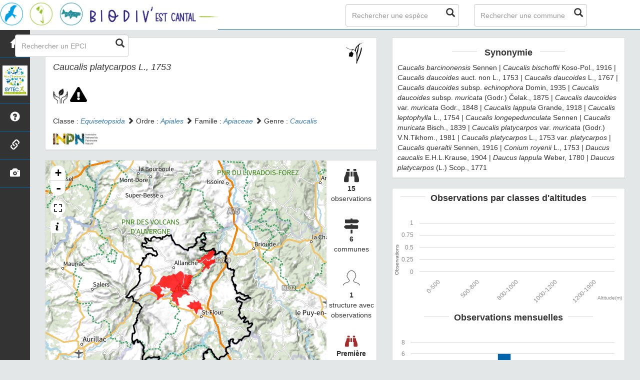

--- FILE ---
content_type: text/html; charset=utf-8
request_url: https://biodiv-estcantal.cen-auvergne.fr/espece/89415
body_size: 5414
content:
<!DOCTYPE html>
<html>
    <head>
        <meta charset="utf-8" />

        <title>  Caucalide -  Caucalis platycarpos | Biodiv&#39;Est Cantal - SYTEC</title>

        <!-- Jquery -->
        <link rel="stylesheet" href="/static/lib/jquery-ui.css" />
        <script type="text/javascript" src="/static/lib/jquery-1.12.4.min.js"></script>
        <script type="text/javascript" src="/static/lib/jquery-ui.min.js"></script>
    		

        <!-- Bootstrap -->
        <link rel="stylesheet" href="/static/lib/bootstrap/css/bootstrap.min.css"></link>
        <script type="text/javascript" src="/static/lib/bootstrap/js/bootstrap.min.js"></script>
        <!-- Bootstrap slider -->
        <link rel="stylesheet" href="/static/lib/node_modules/bootstrap-slider/dist/css/bootstrap-slider.min.css" />
        <script src="/static/lib/node_modules/bootstrap-slider/dist/bootstrap-slider.min.js"></script>
        <!-- Bootstrap switch -->
        <script type="text/javascript" src="/static/lib/bootstrap-switch/js/bootstrap-switch.js"></script>
        <link rel="stylesheet" href="/static/lib/bootstrap-switch/css/bootstrap-switch.min.css" />

        <!-- Leaflet -->
        <link rel="stylesheet" href="/static/lib/leaflet/leaflet.css" />
        <script src="/static/lib/leaflet/leaflet.js"></script>
        <script src="/static/lib/leaflet/leafletMarkerCluster.js"></script>
        <link rel="stylesheet" href="/static/lib/leaflet/leafletMarkerCluster.css" />
		    <link rel="stylesheet" href="/static/lib/leaflet/leafletMarkerCluster.Default.css" />
        <script src="/static/lib/leaflet/leaflet-fullscreen/leafletFullScreen.min.js"></script>
        <link rel="stylesheet" href="/static/lib/leaflet/leaflet-fullscreen/leafletFullScreen.css" />
		<!-- fontawesome -->
        <script src="/static/lib/node_modules/%40fortawesome/fontawesome-free/js/all.min.js"></script>

        <!-- D3 -->
        <script src="/static/lib/d3/d3.min.js"></script>
        <!-- MorrisJs -->
        <script src="/static/lib/morrisJs/morris.min.js"></script>
        <link rel="stylesheet" href="/static/lib/morrisJs/morris.css" />
        <!-- RaphaelJs -->
        <script src="/static/lib/raphaelJs/raphael.min.js"></script>

        <!-- LightBox -->
        <link rel="stylesheet" href="/static/lib/lightbox2/css/lightbox.min.css" />

        <!-- CSS Application -->
        <link rel="shortcut icon" href="/static/custom/images/favicon.ico">
        <link rel="stylesheet" href="/static/css/atlas.css" />
        <link rel="stylesheet" href="/static/css/ficheEspece.css" />
        <link rel="stylesheet" href="/static/css/icones.css" />
        <link rel="stylesheet" href="/static/custom/custom.css" />

    </head>

<body>
    <link rel="stylesheet" href="/static/css/picnatpicto.css"/>
<nav class="navbar navbar-default navbar-fixed-top" role="navigation">
  <div class="container-fluid">
	  <div class="navbar-header">

        <button type="button" class="navbar-toggle" data-toggle="collapse" data-target=".navbar-collapse">
  	        <span class="sr-only">Toggle navigation</span>
  	        <span class="icon-bar"></span>
  	        <span class="icon-bar"></span>
  	        <span class="icon-bar"></span>
  	      </button>


        <a class="navbar-brand" href="/">
            <img class="logoStructure" src="/static/custom/images/logo-structure.jpg" />
        </a>
	  </div>

	  <!-- Collect the nav links, forms, and other content for toggling -->
	  <div class="collapse navbar-collapse " id="bs-example-navbar-collapse-1">
		  <form method="POST" action="" id='searchFormTaxons' class="navbar-form navbar-left" role="search">
				<div class="form-group has-feedback">
					   <input id="searchTaxons" type="text" class="form-control ajax-search" placeholder="Rechercher une espèce&nbsp;&nbsp;&nbsp;" loading="false" />
					   <span class="glyphicon glyphicon-search form-control-feedback"></span>
				</div>
				<input id="hiddenInputTaxons" type="hidden" name="cd_ref" />
      </form>

      <form method="POST" onsubmit="completeAction('#searchFormCommunes', hiddenInputCommunes)" id='searchFormCommunes' action=""  class="navbar-form navbar-left" role="search">
				<div class="form-group has-feedback">
					<input id="searchCommunes" type="text" class="form-control ajax-search" placeholder="Rechercher une commune" >
					<span class="glyphicon glyphicon-search form-control-feedback"></span>
				</div>
			  <input id="hiddenInputCommunes" type="hidden" name="insee">
      </form>

      <form method="POST" onsubmit="completeAction('#searchFormEpci', hiddenInputEpci)" id='searchFormEpci' action=""  class="navbar-form navbar-left" role="search">
                                <div class="form-group has-feedback">
                                        <input id="searchEpci" type="text" class="form-control ajax-search" placeholder="Rechercher un EPCI" >
                                        <span class="glyphicon glyphicon-search form-control-feedback"></span>
                                </div>
                          <input id="hiddenInputEpci" type="hidden" name="code">
      </form>

	  </div>

  </div>
</nav>

	<div id="sideBar">
        <ul id="sidebar_menu" class="sidebar-nav">
  <a href="/" id="menu-toggle" data-toggle="tooltip" data-original-title="Retour à l'accueil" data-placement="right">
    <li class="sidebar-brand"><span id="main_icon" class="glyphicon glyphicon-home"></span></li>
  </a>
  <a href="https://www.atlas-biodiversite-sytec15.com/" target="_blank" id="menu-toggle" data-toggle="tooltip" data-original-title="ABT Est Cantal" data-placement="right">
    <li class="sidebar-brand"><img class="logoABT" src="/static/custom/images/logo_abt.jpg" height="60px"></li>
  </a>
  
    <a href="/presentation" data-toggle="tooltip"
      data-original-title="Présentation de l&#39;atlas" data-placement="right">
      <li class="sidebar-brand"><span class="glyphicon glyphicon-question-sign"></span></li>
    </a>
  
    <a href="/partenaires" data-toggle="tooltip"
      data-original-title="Partenaires" data-placement="right">
      <li class="sidebar-brand"><span class="glyphicon glyphicon-link"></span></li>
    </a>
  

  <a href="/photos" data-toggle="tooltip" data-original-title="Galerie photos" data-placement="right">
    <li class="sidebar-brand"><span class="glyphicon glyphicon-camera"></span></li>
  </a>
</ul>
  </div>

    <div class="container-fluid" id="page">

        <div class="col-lg-7 col-md-7 col-sm-12 col-xs-12">
            <div class="panel panel-default" id="identityPanel">
                <div class="row" id="rowIdentity">
                    
					          <!-- Si pas de photo, alors le premier bloc occupe toute la largeur -->
                    <div class="col-sm-12" id="taxonIdentity">
                    
						<div id="groupLogoCol" >
                            <a href="/groupe/Angiospermes">
	                            <img src="/static/images/picto_Angiospermes.png" alt="Angiospermes" data-toggle="tooltip" data-original-title="Angiospermes" data-placement="right">
                            </a>
						</div>
						<div id="taxonName">
                            
                                <h4 class="strong"> Caucalide </h4>
                                <h4 > <i><i>Caucalis platycarpos</i> L., 1753 </i>  </h4>
                            
                            
                                <br/>
                                <a href="https://inpn.mnhn.fr/espece/cd_nom/89415/tab/statut" target="_blank">
                                    <img class="caractEspece" width="100px" src="/static/images/logo_protection.png"  data-toggle="tooltip" data-original-title="Ce taxon bénéficie d'un statut de protection" data-placement="right"></a>
                            
                            
                                <a href="https://inpn.mnhn.fr/espece/cd_nom/89415/tab/statut" target="_blank" data-original-title="Ce taxon est une espèce à enjeux sur le territoire" data-placement="right" data-toggle="tooltip">
				     <span style="color: #000000;font-size:30px" class="fa fa-exclamation-triangle"></span></a>
			    

                        <div id="taxonomy">
                            
                                Classe :
                                <i>
                                
                                     <a href = "/liste/542871">Equisetopsida</a>

                                
                                </i>
                                
                                     <span class="glyphicon glyphicon-chevron-right"> </span>
                                
                            
                                Ordre :
                                <i>
                                
                                     <a href = "/liste/593924">Apiales</a>

                                
                                </i>
                                
                                     <span class="glyphicon glyphicon-chevron-right"> </span>
                                
                            
                                Famille :
                                <i>
                                
                                     <a href = "/liste/187226">Apiaceae</a>

                                
                                </i>
                                
                                     <span class="glyphicon glyphicon-chevron-right"> </span>
                                
                            
                                Genre :
                                <i>
                                
                                     <a href = "/espece/190410">Caucalis</a>
                                
                                </i>
                                
                            
                        </div>

                        <div id="inpnLink">
                            <a href='https://inpn.mnhn.fr/espece/cd_nom/89415' target="_blank">
                                <img width="90px" src="/static/images/logo_inpn.png"  data-toggle="tooltip" data-original-title="Consultez la fiche espèce sur l'INPN" data-placement="right">
                             </a>
                        </div>

                        
						</div>
					</div>
                </div>
            </div>
            <div class="panel panel-default" id="mapPanel">
                <div class ="row">
                    <div class="col-sm-10" id="mapContainer">
                        <div id="map">
                            <img id ="loadingGif" src="">
                        </div>
                    </div>
                    <div class="col-sm-2" id="mapStat">
                        <ul>
                            <li>
                                <span class="fas fa-binoculars" style="font-size: 30px;"></span> </br>
                                <b>15</b>
                                </br>
                                observations
                            </li>
                            <li>
                                <i class="fas fa-map-signs font-icon" style="font-size: 30px;"></i>                                <br/>
                                <b>6</b><br/>
                                communes
                            </li>
                            <li>
                                <span data-icon="&#xe040;"  style="font-size: 30px;"></span>
                                <br/>
                                <b>1</b>
                                <br/>
                                structure avec observations
                            </li>
                            <li id="firstObs" class="pointer">
                                <span class="fas fa-binoculars" style="font-size: 25px; color: brown"></span>
                                <br/>
                                <b>Première observation</b><br/>1910
                            </li>
                            <li id="lastObs" class="pointer">
                                <span class="fas fa-binoculars" style="font-size: 25px; color: #0064aa"></span>
                                <br/>
                                <b>Dernière observation</b><br/>2016
                            </li>
                        </ul>
                    </div>
                </div>
            </div>

            <div class="panel panel-default" id="otherInformationsPanel">
                <div class="row" id="otherInformations">
                          <ul class="nav nav-tabs">
                            
                            <li class="active"><a data-toggle="tab" href="#communes"> <b>6</b> communes</a></li>
                            
                            <li><a data-toggle="tab" href="#observateurs"> <b>1 </b> structure avec observations</a></li>
                          </ul>

                        <div class="tab-content" style="width:100%;">
                            
                            
                            <div id="communes" class="tab-pane fade in active">
                            
                                <p>
                                    
                                        <a href = "/commune/15004">Andelat</a>
                                        
                                         -
                                        
                                    
                                        <a href = "/commune/15013">Auriac-l&#39;Église</a>
                                        
                                         -
                                        
                                    
                                        <a href = "/commune/15080">Joursac</a>
                                        
                                         -
                                        
                                    
                                        <a href = "/commune/15127">Molompize</a>
                                        
                                         -
                                        
                                    
                                        <a href = "/commune/15138">Murat</a>
                                        
                                         -
                                        
                                    
                                        <a href = "/commune/15141">Neussargues en Pinatelle</a>
                                        
                                    
                                </p>
                            </div>

                            <div id="observateurs" class="tab-pane fade">
                                
                                    Cbn Du Massif Central
                                    
                                
                            </div>
                        </div>
                </div>
            </div>
        </div>

        <div class="col-lg-5 col-md-5 col-sm-12 col-xs-12">
            


            <div class="panel panel-default" id="blocInfos">

                <h4 class="title-bar center">
					<strong>Synonymie</strong>
				</h4>

                <div class="tab-content">
                        <div id="synonymes" class="tab-pane fade in active">
                            
                                
                                    
                                    <i>Caucalis barcinonensis</i> Sennen
                                    
                                    
                                    |
                                    
                                
                                    
                                    <i>Caucalis bischoffii</i> Koso-Pol., 1916
                                    
                                    
                                    |
                                    
                                
                                    
                                    <i>Caucalis daucoides</i> auct. non L., 1753
                                    
                                    
                                    |
                                    
                                
                                    
                                    <i>Caucalis daucoides</i> L., 1767
                                    
                                    
                                    |
                                    
                                
                                    
                                    <i>Caucalis daucoides </i>subsp.<i> echinophora</i> Domin, 1935
                                    
                                    
                                    |
                                    
                                
                                    
                                    <i>Caucalis daucoides </i>subsp.<i> muricata</i> (Godr.) Čelak., 1875
                                    
                                    
                                    |
                                    
                                
                                    
                                    <i>Caucalis daucoides </i>var.<i> muricata</i> Godr., 1848
                                    
                                    
                                    |
                                    
                                
                                    
                                    <i>Caucalis lappula</i> Grande, 1918
                                    
                                    
                                    |
                                    
                                
                                    
                                    <i>Caucalis leptophylla</i> L., 1754
                                    
                                    
                                    |
                                    
                                
                                    
                                    <i>Caucalis longepedunculata</i> Sennen
                                    
                                    
                                    |
                                    
                                
                                    
                                    <i>Caucalis muricata</i> Bisch., 1839
                                    
                                    
                                    |
                                    
                                
                                    
                                    
                                
                                    
                                    <i>Caucalis platycarpos </i>var.<i> muricata</i> (Godr.) V.N.Tikhom., 1981
                                    
                                    
                                    |
                                    
                                
                                    
                                    <i>Caucalis platycarpos </i>L., 1753 var.<i> platycarpos</i>
                                    
                                    
                                    |
                                    
                                
                                    
                                    <i>Caucalis queraltii</i> Sennen, 1916
                                    
                                    
                                    |
                                    
                                
                                    
                                    <i>Conium royenii</i> L., 1753
                                    
                                    
                                    |
                                    
                                
                                    
                                    <i>Daucus caucalis</i> E.H.L.Krause, 1904
                                    
                                    
                                    |
                                    
                                
                                    
                                    <i>Daucus lappula</i> Weber, 1780
                                    
                                    
                                    |
                                    
                                
                                    
                                    <i>Daucus platycarpos</i> (L.) Scop., 1771
                                    
                                    
                                
                            
                        </div>
                </div>
            </div>

            

            <div class="panel panel-default" id="graphBloc">
                <h4 class="title-bar title-spaced center strong">Observations par classes d'altitudes</h4>
                <div id="altiChart"></div>
                <h4 class="title-bar title-spaced center strong">Observations mensuelles</h4>
                <div id="phenologyChart"></div>
            </div>
        </div>
    </div>
        
                <footer class="footer">
        <p>
            <a href="/">Accueil</a> |
            <a href="https://www.sytec15.fr/" target="_blank">Site du SYTEC</a> |
            <a href="https://www.atlas-biodiversite-sytec15.com/" target="_blank">Site de l'ABT</a> |
            <a data-toggle="modal" href="/static/custom/templates/credits.html" data-target="#modalCredits">Conception et crédits</a> |
            <a data-toggle="modal" href="/static/custom/templates/mentions-legales.html" data-target="#modalMentions">Mentions légales</a>
        <p>

        <div id="clear">
            <p class="text-muted">
                Biodiv&#39;Est Cantal - Atlas de la biodiversité des territoires de l'Est Cantal, 2021
                <br/>
                Réalisé avec <a href="https://github.com/PnX-SI/GeoNature-atlas" target="_blank">GeoNature-atlas</a>, développé par le <a href="http://www.ecrins-parcnational.fr" target="_blank">Parc national des Ecrins</a>
            </p>
        </div>
    </footer>

    <div class="modal fade text-center" id="modalCredits">
      <div class="modal-dialog">
        <div class="modal-content">
        </div>
      </div>
    </div>

    <div class="modal fade text-center" id="modalMentions">
      <div class="modal-dialog">
        <div class="modal-content">
        </div>
      </div>
    </div>

    
        

    <script  src="/static/lib/lightbox2/js/lightbox.min.js" ></script>


    <script>
            var dataset = [{"altitude": "0-500", "value": 0}, {"altitude": "500-800", "value": 0}, {"altitude": "800-1000", "value": 0}, {"altitude": "1000-1200", "value": 0}, {"altitude": "1200-1900", "value": 0}];
            var months = [{"mois": "Janvier", "value": 2}, {"mois": "Fevrier", "value": 0}, {"mois": "Mars", "value": 0}, {"mois": "Avril", "value": 0}, {"mois": "Mai", "value": 2}, {"mois": "Juin", "value": 6}, {"mois": "Juillet", "value": 4}, {"mois": "Aout", "value": 0}, {"mois": "Septembre", "value": 1}, {"mois": "Octobre", "value": 0}, {"mois": "Novembre", "value": 0}, {"mois": "Decembre", "value": 0}];
            var observationsPoint = [];
            var observationsMaille = [];
            var listeTaxonsSearch = [];
            var configuration = {"AFFICHAGE_DERNIERES_OBS": false, "AFFICHAGE_EN_CE_MOMENT": true, "AFFICHAGE_FOOTER": true, "AFFICHAGE_INTRODUCTION": true, "AFFICHAGE_MAILLE": false, "AFFICHAGE_RANG_STAT": true, "AFFICHAGE_STAT_GLOBALES": true, "ATTR_AUDIO": 5, "ATTR_CHOROLOGIE": 103, "ATTR_COMMENTAIRE": 101, "ATTR_DAILYMOTION": 8, "ATTR_DESC": 100, "ATTR_LIEN": 3, "ATTR_MAIN_PHOTO": 1, "ATTR_MILIEU": 102, "ATTR_OTHER_PHOTO": 2, "ATTR_PDF": 4, "ATTR_VIDEO_HEBERGEE": 6, "ATTR_VIMEO": 9, "ATTR_YOUTUBE": 7, "DISPLAY_PATRIMONIALITE": true, "GLOSSAIRE": false, "ID_GOOGLE_ANALYTICS": "UA-xxxxxxx-xx", "IGNAPIKEY": "", "LIMIT_CLUSTER_POINT": 1000, "LIMIT_FICHE_LISTE_HIERARCHY": 28, "LIMIT_RANG_TAXONOMIQUE_HIERARCHIE": 13, "MAP": {"BORDERS_COLOR": "#000000", "BORDERS_WEIGHT": 3, "ENABLE_SLIDER": true, "FIRST_MAP": {"attribution": "\u0026copy; \u003ca href=\"http://www.ign.fr/\"\u003eIGN\u003c/a\u003e", "tileName": "IGN", "url": "https://data.geopf.fr/wmts?\u0026REQUEST=GetTile\u0026SERVICE=WMTS\u0026VERSION=1.0.0\u0026STYLE=normal\u0026TILEMATRIXSET=PM\u0026FORMAT=image/png\u0026LAYER=GEOGRAPHICALGRIDSYSTEMS.PLANIGNV2\u0026TILEMATRIX={z}\u0026TILEROW={y}\u0026TILECOL={x}"}, "LAT_LONG": [45.0533, 3.0067], "MAX_BOUNDS": [[41.463, -1.876], [51.62, 8.6]], "MIN_ZOOM": 6, "SECOND_MAP": {"attribution": "\u0026copy; \u003ca href=\"http://www.ign.fr/\"\u003eIGN\u003c/a\u003e", "tileName": "Ortho IGN", "url": "https://data.geopf.fr/wmts?\u0026REQUEST=GetTile\u0026SERVICE=WMTS\u0026VERSION=1.0.0\u0026STYLE=normal\u0026TILEMATRIXSET=PM\u0026FORMAT=image/jpeg\u0026LAYER=ORTHOIMAGERY.ORTHOPHOTOS\u0026TILEMATRIX={z}\u0026TILEROW={y}\u0026TILECOL={x}"}, "STEP": 1, "ZOOM": 9}, "NB_DAY_LAST_OBS": "7 day", "NB_LAST_OBS": 100, "NOM_APPLICATION": "Biodiv\u0027Est Cantal", "ORDER_COMMUNES_BYLENGTH": false, "ORDER_EPCI_BYLENGTH": false, "PATRIMONIALITE": {"config": {"oui": {"icon": "custom/images/logo_patrimonial.png", "text": "Ce taxon est une esp\u00e8ce \u00e0 enjeux sur le territoire"}}, "label": "Patrimonial"}, "PROTECTION": true, "RANG_STAT": [{"phylum": ["Arthropoda", "Mollusca", "Annelida", "Cnidaria", "Platyhelminthes"]}, {"phylum": ["Chordata"]}, {"regne": ["Plantae"]}], "RANG_STAT_FR": ["Faune invert\u00e9br\u00e9e", "Faune vert\u00e9br\u00e9e", "Flore"], "REDIMENSIONNEMENT_IMAGE": false, "REMOTE_MEDIAS_PATH": "static/medias/", "REMOTE_MEDIAS_URL": "http://mondomaine.fr/taxhub/", "SPLIT_NOM_VERN": 1, "STATIC_PAGES": {"partenaires": {"order": 1, "picto": "glyphicon-link", "template": "static/custom/templates/partenaires.html", "title": "Partenaires"}, "presentation": {"order": 0, "picto": "glyphicon-question-sign", "template": "static/custom/templates/presentation.html", "title": "Pr\u00e9sentation de l\u0027atlas"}}, "STRUCTURE": "SYTEC", "TAXHUB_URL": "http://mondomaine.fr/taxhub", "TEXT_LAST_OBS": "Les observations des agents ces 7 derniers jours |", "URL_APPLICATION": "", "ZOOM_LEVEL_POINT": 11, "modeDebug": false};
            var url_limit_territory = "/static/custom/territoire.json";
            var taxonYearMin = 1910.0;
            var cd_ref = 89415;
            var nb_obs = 15;
    </script>

    <script src="/static/custom/maps-custom.js"></script>
    <script src="/static/ficheEspece.js"></script>
    <script type="text/javascript" src="/static/chart.js"></script>

    <script src="/static/mapGenerator.js"></script>
    <script src="/static/main.js"></script>

    
        <script src="/static/mapEspComm.js"></script>
    


</body>
</html>

--- FILE ---
content_type: text/javascript; charset=utf-8
request_url: https://biodiv-estcantal.cen-auvergne.fr/static/lib/morrisJs/morris.min.js
body_size: 10945
content:
/* @license
morris.js v0.5.1
Copyright 2014 Olly Smith All rights reserved.
Licensed under the BSD-2-Clause License.
*/
(function(){var a,b,c,d,e=[].slice,f=function(a,b){return function(){return a.apply(b,arguments)}},g={}.hasOwnProperty,h=function(a,b){function c(){this.constructor=a}for(var d in b)g.call(b,d)&&(a[d]=b[d]);return c.prototype=b.prototype,a.prototype=new c,a.__super__=b.prototype,a},i=[].indexOf||function(a){for(var b=0,c=this.length;c>b;b++)if(b in this&&this[b]===a)return b;return-1};b=window.Morris={},a=jQuery,b.EventEmitter=function(){function a(){}return a.prototype.on=function(a,b){return null==this.handlers&&(this.handlers={}),null==this.handlers[a]&&(this.handlers[a]=[]),this.handlers[a].push(b),this},a.prototype.fire=function(){var a,b,c,d,f,g,h;if(c=arguments[0],a=2<=arguments.length?e.call(arguments,1):[],null!=this.handlers&&null!=this.handlers[c]){for(g=this.handlers[c],h=[],d=0,f=g.length;f>d;d++)b=g[d],h.push(b.apply(null,a));return h}},a}(),b.commas=function(a){var b,c,d,e;return null!=a?(d=0>a?"-":"",b=Math.abs(a),c=Math.floor(b).toFixed(0),d+=c.replace(/(?=(?:\d{3})+$)(?!^)/g,","),e=b.toString(),e.length>c.length&&(d+=e.slice(c.length)),d):"-"},b.pad2=function(a){return(10>a?"0":"")+a},b.Grid=function(c){function d(b){this.hasToShow=f(this.hasToShow,this),this.resizeHandler=f(this.resizeHandler,this);var c=this;if(this.el=a("string"==typeof b.element?document.getElementById(b.element):b.element),null==this.el||0===this.el.length)throw new Error("Graph container element not found");"static"===this.el.css("position")&&this.el.css("position","relative"),this.options=a.extend({},this.gridDefaults,this.defaults||{},b),"string"==typeof this.options.units&&(this.options.postUnits=b.units),this.raphael=new Raphael(this.el[0]),this.elementWidth=null,this.elementHeight=null,this.dirty=!1,this.selectFrom=null,this.init&&this.init(),this.setData(this.options.data),this.el.bind("mousemove",function(a){var b,d,e,f,g;return d=c.el.offset(),g=a.pageX-d.left,c.selectFrom?(b=c.data[c.hitTest(Math.min(g,c.selectFrom))]._x,e=c.data[c.hitTest(Math.max(g,c.selectFrom))]._x,f=e-b,c.selectionRect.attr({x:b,width:f})):c.fire("hovermove",g,a.pageY-d.top)}),this.el.bind("mouseleave",function(){return c.selectFrom&&(c.selectionRect.hide(),c.selectFrom=null),c.fire("hoverout")}),this.el.bind("touchstart touchmove touchend",function(a){var b,d;return d=a.originalEvent.touches[0]||a.originalEvent.changedTouches[0],b=c.el.offset(),c.fire("hovermove",d.pageX-b.left,d.pageY-b.top)}),this.el.bind("click",function(a){var b;return b=c.el.offset(),c.fire("gridclick",a.pageX-b.left,a.pageY-b.top)}),this.options.rangeSelect&&(this.selectionRect=this.raphael.rect(0,0,0,this.el.innerHeight()).attr({fill:this.options.rangeSelectColor,stroke:!1}).toBack().hide(),this.el.bind("mousedown",function(a){var b;return b=c.el.offset(),c.startRange(a.pageX-b.left)}),this.el.bind("mouseup",function(a){var b;return b=c.el.offset(),c.endRange(a.pageX-b.left),c.fire("hovermove",a.pageX-b.left,a.pageY-b.top)})),this.options.resize&&a(window).bind("resize",function(){return null!=c.timeoutId&&window.clearTimeout(c.timeoutId),c.timeoutId=window.setTimeout(c.resizeHandler,100)}),this.el.css("-webkit-tap-highlight-color","rgba(0,0,0,0)"),this.postInit&&this.postInit()}return h(d,c),d.prototype.gridDefaults={dateFormat:null,axes:!0,grid:!0,gridLineColor:"#aaa",gridStrokeWidth:.5,gridTextColor:"#888",gridTextSize:12,gridTextFamily:"sans-serif",gridTextWeight:"normal",hideHover:!1,yLabelFormat:null,xLabelAngle:0,numLines:5,padding:25,parseTime:!0,postUnits:"",preUnits:"",ymax:"auto",ymin:"auto 0",goals:[],goalStrokeWidth:1,goalLineColors:["#666633","#999966","#cc6666","#663333"],events:[],eventStrokeWidth:1,eventLineColors:["#005a04","#ccffbb","#3a5f0b","#005502"],rangeSelect:null,rangeSelectColor:"#eef",resize:!1},d.prototype.setData=function(c,d){var e,f,g,h,i,j,k,l,m,n,o,p,q,r,s,t,u,v,w,x,y;if(null==d&&(d=!0),this.options.data=c,null==c||0===c.length)return this.data=[],this.raphael.clear(),void(null!=this.hover&&this.hover.hide());if(s=this.cumulative?0:null,t=this.cumulative?0:null,this.options.goals.length>0&&(k=Math.min.apply(Math,this.options.goals),j=Math.max.apply(Math,this.options.goals),t=null!=t?Math.min(t,k):k,s=null!=s?Math.max(s,j):j),this.data=function(){var a,d,e;for(e=[],i=a=0,d=c.length;d>a;i=++a)m=c[i],l={src:m},l.label=m[this.options.xkey],this.options.parseTime?(l.x=b.parseDate(l.label),this.options.dateFormat?l.label=this.options.dateFormat(l.x):"number"==typeof l.label&&(l.label=new Date(l.label).toString())):(l.x=i,this.options.xLabelFormat&&(l.label=this.options.xLabelFormat(l))),p=0,l.y=function(){var a,b,c,d;for(c=this.options.ykeys,d=[],h=a=0,b=c.length;b>a;h=++a)r=c[h],u=m[r],"string"==typeof u&&(u=parseFloat(u)),null!=u&&"number"!=typeof u&&(u=null),null!=u&&this.hasToShow(h)&&(this.cumulative?p+=u:null!=s?(s=Math.max(u,s),t=Math.min(u,t)):s=t=u),this.cumulative&&null!=p&&(s=Math.max(p,s),t=Math.min(p,t)),d.push(u);return d}.call(this),e.push(l);return e}.call(this),this.options.parseTime&&(this.data=this.data.sort(function(a,b){return(a.x>b.x)-(b.x>a.x)})),this.xmin=this.data[0].x,this.xmax=this.data[this.data.length-1].x,this.events=[],this.options.events.length>0){if(this.options.parseTime)for(x=this.options.events,v=0,w=x.length;w>v;v++)e=x[v],e instanceof Array?(g=e[0],o=e[1],this.events.push([b.parseDate(g),b.parseDate(o)])):this.events.push(b.parseDate(e));else this.events=this.options.events;f=a.map(this.events,function(a){return a}),this.xmax=Math.max(this.xmax,Math.max.apply(Math,f)),this.xmin=Math.min(this.xmin,Math.min.apply(Math,f))}return this.xmin===this.xmax&&(this.xmin-=1,this.xmax+=1),this.ymin=this.yboundary("min",t),this.ymax=this.yboundary("max",s),this.ymin===this.ymax&&(t&&(this.ymin-=1),this.ymax+=1),((y=this.options.axes)===!0||"both"===y||"y"===y||this.options.grid===!0)&&(this.options.ymax===this.gridDefaults.ymax&&this.options.ymin===this.gridDefaults.ymin?(this.grid=this.autoGridLines(this.ymin,this.ymax,this.options.numLines),this.ymin=Math.min(this.ymin,this.grid[0]),this.ymax=Math.max(this.ymax,this.grid[this.grid.length-1])):(n=(this.ymax-this.ymin)/(this.options.numLines-1),this.grid=function(){var a,b,c,d;for(d=[],q=a=b=this.ymin,c=this.ymax;n>0?c>=a:a>=c;q=a+=n)d.push(q);return d}.call(this))),this.dirty=!0,d?this.redraw():void 0},d.prototype.yboundary=function(a,b){var c,d;return c=this.options["y"+a],"string"==typeof c?"auto"===c.slice(0,4)?c.length>5?(d=parseInt(c.slice(5),10),null==b?d:Math[a](b,d)):null!=b?b:0:parseInt(c,10):c},d.prototype.autoGridLines=function(a,b,c){var d,e,f,g,h,i,j,k,l;return h=b-a,l=Math.floor(Math.log(h)/Math.log(10)),j=Math.pow(10,l),e=Math.floor(a/j)*j,d=Math.ceil(b/j)*j,i=(d-e)/(c-1),1===j&&i>1&&Math.ceil(i)!==i&&(i=Math.ceil(i),d=e+i*(c-1)),0>e&&d>0&&(e=Math.floor(a/i)*i,d=Math.ceil(b/i)*i),1>i?(g=Math.floor(Math.log(i)/Math.log(10)),f=function(){var a,b;for(b=[],k=a=e;i>0?d>=a:a>=d;k=a+=i)b.push(parseFloat(k.toFixed(1-g)));return b}()):f=function(){var a,b;for(b=[],k=a=e;i>0?d>=a:a>=d;k=a+=i)b.push(k);return b}(),f},d.prototype._calc=function(){var a,b,c,d,e,f,g,h,i;return f=this.el.width(),d=this.el.height(),(this.elementWidth!==f||this.elementHeight!==d||this.dirty)&&(this.elementWidth=f,this.elementHeight=d,this.dirty=!1,this.left=this.options.padding,this.right=this.elementWidth-this.options.padding,this.top=this.options.padding,this.bottom=this.elementHeight-this.options.padding,((h=this.options.axes)===!0||"both"===h||"y"===h)&&(g=function(){var a,b,d,e;for(d=this.grid,e=[],a=0,b=d.length;b>a;a++)c=d[a],e.push(this.measureText(this.yAxisFormat(c)).width);return e}.call(this),this.options.horizontal?this.bottom-=Math.max.apply(Math,g):this.left+=Math.max.apply(Math,g)),((i=this.options.axes)===!0||"both"===i||"x"===i)&&(a=this.options.horizontal?-90:-this.options.xLabelAngle,b=function(){var b,c,d;for(d=[],e=b=0,c=this.data.length;c>=0?c>b:b>c;e=c>=0?++b:--b)d.push(this.measureText(this.data[e].label,a).height);return d}.call(this),this.options.horizontal?this.left+=Math.max.apply(Math,b):this.bottom-=Math.max.apply(Math,b)),this.width=Math.max(1,this.right-this.left),this.height=Math.max(1,this.bottom-this.top),this.options.horizontal?(this.dx=this.height/(this.xmax-this.xmin),this.dy=this.width/(this.ymax-this.ymin),this.yStart=this.left,this.yEnd=this.right,this.xStart=this.top,this.xEnd=this.bottom,this.xSize=this.height,this.ySize=this.width):(this.dx=this.width/(this.xmax-this.xmin),this.dy=this.height/(this.ymax-this.ymin),this.yStart=this.bottom,this.yEnd=this.top,this.xStart=this.left,this.xEnd=this.right,this.xSize=this.width,this.ySize=this.height),this.calc)?this.calc():void 0},d.prototype.transY=function(a){return this.options.horizontal?this.left+(a-this.ymin)*this.dy:this.bottom-(a-this.ymin)*this.dy},d.prototype.transX=function(a){return 1===this.data.length?(this.xStart+this.xEnd)/2:this.xStart+(a-this.xmin)*this.dx},d.prototype.redraw=function(){return this.raphael.clear(),this._calc(),this.drawGrid(),this.drawGoals(),this.drawEvents(),this.draw?this.draw():void 0},d.prototype.measureText=function(a,b){var c,d;return null==b&&(b=0),d=this.raphael.text(100,100,a).attr("font-size",this.options.gridTextSize).attr("font-family",this.options.gridTextFamily).attr("font-weight",this.options.gridTextWeight).rotate(b),c=d.getBBox(),d.remove(),c},d.prototype.yAxisFormat=function(a){return this.yLabelFormat(a,0)},d.prototype.yLabelFormat=function(a,c){return"function"==typeof this.options.yLabelFormat?this.options.yLabelFormat(a,c):""+this.options.preUnits+b.commas(a)+this.options.postUnits},d.prototype.getYAxisLabelX=function(){return this.left-this.options.padding/2},d.prototype.drawGrid=function(){var a,b,c,d,e,f,g,h,i;if(this.options.grid!==!1||(f=this.options.axes)===!0||"both"===f||"y"===f){for(a=this.options.horizontal?this.getXAxisLabelY():this.getYAxisLabelX(),g=this.grid,i=[],d=0,e=g.length;e>d;d++)b=g[d],c=this.transY(b),((h=this.options.axes)===!0||"both"===h||"y"===h)&&(this.options.horizontal?this.drawXAxisLabel(c,a,this.yAxisFormat(b)):this.drawYAxisLabel(a,c,this.yAxisFormat(b))),this.options.grid?(c=Math.floor(c)+.5,i.push(this.options.horizontal?this.drawGridLine("M"+c+","+this.xStart+"V"+this.xEnd):this.drawGridLine("M"+this.xStart+","+c+"H"+this.xEnd))):i.push(void 0);return i}},d.prototype.drawGoals=function(){var a,b,c,d,e,f,g;for(f=this.options.goals,g=[],c=d=0,e=f.length;e>d;c=++d)b=f[c],a=this.options.goalLineColors[c%this.options.goalLineColors.length],g.push(this.drawGoal(b,a));return g},d.prototype.drawEvents=function(){var a,b,c,d,e,f,g;for(f=this.events,g=[],c=d=0,e=f.length;e>d;c=++d)b=f[c],a=this.options.eventLineColors[c%this.options.eventLineColors.length],g.push(this.drawEvent(b,a));return g},d.prototype.drawGoal=function(a,b){var c,d;return d=Math.floor(this.transY(a))+.5,c=this.options.horizontal?"M"+d+","+this.xStart+"V"+this.xEnd:"M"+this.xStart+","+d+"H"+this.xEnd,this.raphael.path(c).attr("stroke",b).attr("stroke-width",this.options.goalStrokeWidth)},d.prototype.drawEvent=function(a,b){var c,d,e,f;return a instanceof Array?(c=a[0],e=a[1],c=Math.floor(this.transX(c))+.5,e=Math.floor(this.transX(e))+.5,this.options.horizontal?this.raphael.rect(this.yStart,c,this.yEnd-this.yStart,e-c).attr({fill:b,stroke:!1}).toBack():this.raphael.rect(c,this.yEnd,e-c,this.yStart-this.yEnd).attr({fill:b,stroke:!1}).toBack()):(f=Math.floor(this.transX(a))+.5,d=this.options.horizontal?"M"+this.yStart+","+f+"H"+this.yEnd:"M"+f+","+this.yStart+"V"+this.yEnd,this.raphael.path(d).attr("stroke",b).attr("stroke-width",this.options.eventStrokeWidth))},d.prototype.drawYAxisLabel=function(a,b,c){return this.raphael.text(a,b,c).attr("font-size",this.options.gridTextSize).attr("font-family",this.options.gridTextFamily).attr("font-weight",this.options.gridTextWeight).attr("fill",this.options.gridTextColor).attr("text-anchor","end")},d.prototype.drawGridLine=function(a){return this.raphael.path(a).attr("stroke",this.options.gridLineColor).attr("stroke-width",this.options.gridStrokeWidth)},d.prototype.startRange=function(a){return this.hover.hide(),this.selectFrom=a,this.selectionRect.attr({x:a,width:0}).show()},d.prototype.endRange=function(a){var b,c;return this.selectFrom?(c=Math.min(this.selectFrom,a),b=Math.max(this.selectFrom,a),this.options.rangeSelect.call(this.el,{start:this.data[this.hitTest(c)].x,end:this.data[this.hitTest(b)].x}),this.selectFrom=null):void 0},d.prototype.resizeHandler=function(){return this.timeoutId=null,this.raphael.setSize(this.el.width(),this.el.height()),this.redraw()},d.prototype.hasToShow=function(a){return this.options.shown===!0||this.options.shown[a]===!0},d}(b.EventEmitter),b.parseDate=function(a){var b,c,d,e,f,g,h,i,j,k,l;return"number"==typeof a?a:(c=a.match(/^(\d+) Q(\d)$/),e=a.match(/^(\d+)-(\d+)$/),f=a.match(/^(\d+)-(\d+)-(\d+)$/),h=a.match(/^(\d+) W(\d+)$/),i=a.match(/^(\d+)-(\d+)-(\d+)[ T](\d+):(\d+)(Z|([+-])(\d\d):?(\d\d))?$/),j=a.match(/^(\d+)-(\d+)-(\d+)[ T](\d+):(\d+):(\d+(\.\d+)?)(Z|([+-])(\d\d):?(\d\d))?$/),c?new Date(parseInt(c[1],10),3*parseInt(c[2],10)-1,1).getTime():e?new Date(parseInt(e[1],10),parseInt(e[2],10)-1,1).getTime():f?new Date(parseInt(f[1],10),parseInt(f[2],10)-1,parseInt(f[3],10)).getTime():h?(k=new Date(parseInt(h[1],10),0,1),4!==k.getDay()&&k.setMonth(0,1+(4-k.getDay()+7)%7),k.getTime()+6048e5*parseInt(h[2],10)):i?i[6]?(g=0,"Z"!==i[6]&&(g=60*parseInt(i[8],10)+parseInt(i[9],10),"+"===i[7]&&(g=0-g)),Date.UTC(parseInt(i[1],10),parseInt(i[2],10)-1,parseInt(i[3],10),parseInt(i[4],10),parseInt(i[5],10)+g)):new Date(parseInt(i[1],10),parseInt(i[2],10)-1,parseInt(i[3],10),parseInt(i[4],10),parseInt(i[5],10)).getTime():j?(l=parseFloat(j[6]),b=Math.floor(l),d=Math.round(1e3*(l-b)),j[8]?(g=0,"Z"!==j[8]&&(g=60*parseInt(j[10],10)+parseInt(j[11],10),"+"===j[9]&&(g=0-g)),Date.UTC(parseInt(j[1],10),parseInt(j[2],10)-1,parseInt(j[3],10),parseInt(j[4],10),parseInt(j[5],10)+g,b,d)):new Date(parseInt(j[1],10),parseInt(j[2],10)-1,parseInt(j[3],10),parseInt(j[4],10),parseInt(j[5],10),b,d).getTime()):new Date(parseInt(a,10),0,1).getTime())},b.Hover=function(){function c(c){null==c&&(c={}),this.options=a.extend({},b.Hover.defaults,c),this.el=a("<div class='"+this.options["class"]+"'></div>"),this.el.hide(),this.options.parent.append(this.el)}return c.defaults={"class":"morris-hover morris-default-style"},c.prototype.update=function(a,b,c,d){return a?(this.html(a),this.show(),this.moveTo(b,c,d)):this.hide()},c.prototype.html=function(a){return this.el.html(a)},c.prototype.moveTo=function(a,b,c){var d,e,f,g,h,i;return h=this.options.parent.innerWidth(),g=this.options.parent.innerHeight(),e=this.el.outerWidth(),d=this.el.outerHeight(),f=Math.min(Math.max(0,a-e/2),h-e),null!=b?c===!0?(i=b-d/2,0>i&&(i=0)):(i=b-d-10,0>i&&(i=b+10,i+d>g&&(i=g/2-d/2))):i=g/2-d/2,this.el.css({left:f+"px",top:parseInt(i)+"px"})},c.prototype.show=function(){return this.el.show()},c.prototype.hide=function(){return this.el.hide()},c}(),b.Line=function(c){function d(a){return this.hilight=f(this.hilight,this),this.onHoverOut=f(this.onHoverOut,this),this.onHoverMove=f(this.onHoverMove,this),this.onGridClick=f(this.onGridClick,this),this instanceof b.Line?void d.__super__.constructor.call(this,a):new b.Line(a)}return h(d,c),d.prototype.init=function(){return"always"!==this.options.hideHover?(this.hover=new b.Hover({parent:this.el}),this.on("hovermove",this.onHoverMove),this.on("hoverout",this.onHoverOut),this.on("gridclick",this.onGridClick)):void 0},d.prototype.defaults={lineWidth:3,pointSize:4,lineColors:["#0b62a4","#7A92A3","#4da74d","#afd8f8","#edc240","#cb4b4b","#9440ed"],pointStrokeWidths:[1],pointStrokeColors:["#ffffff"],pointFillColors:[],smooth:!0,shown:!0,xLabels:"auto",xLabelFormat:null,xLabelMargin:24,hideHover:!1,trendLine:!1,trendLineWidth:2,trendLineColors:["#689bc3","#a2b3bf","#64b764"]},d.prototype.calc=function(){return this.calcPoints(),this.generatePaths()},d.prototype.calcPoints=function(){var a,b,c,d,e,f;for(e=this.data,f=[],c=0,d=e.length;d>c;c++)a=e[c],a._x=this.transX(a.x),a._y=function(){var c,d,e,f;for(e=a.y,f=[],c=0,d=e.length;d>c;c++)b=e[c],f.push(null!=b?this.transY(b):b);return f}.call(this),f.push(a._ymax=Math.min.apply(Math,[this.bottom].concat(function(){var c,d,e,f;for(e=a._y,f=[],c=0,d=e.length;d>c;c++)b=e[c],null!=b&&f.push(b);return f}())));return f},d.prototype.hitTest=function(a){var b,c,d,e,f;if(0===this.data.length)return null;for(f=this.data.slice(1),b=d=0,e=f.length;e>d&&(c=f[b],!(a<(c._x+this.data[b]._x)/2));b=++d);return b},d.prototype.onGridClick=function(a,b){var c;return c=this.hitTest(a),this.fire("click",c,this.data[c].src,a,b)},d.prototype.onHoverMove=function(a){var b;return b=this.hitTest(a),this.displayHoverForRow(b)},d.prototype.onHoverOut=function(){return this.options.hideHover!==!1?this.displayHoverForRow(null):void 0},d.prototype.displayHoverForRow=function(a){var b;return null!=a?((b=this.hover).update.apply(b,this.hoverContentForRow(a)),this.hilight(a)):(this.hover.hide(),this.hilight())},d.prototype.hoverContentForRow=function(b){var c,d,e,f,g,h,i;for(e=this.data[b],c=a("<div class='morris-hover-row-label'>").text(e.label),c=c.prop("outerHTML"),i=e.y,d=g=0,h=i.length;h>g;d=++g)f=i[d],this.options.labels[d]!==!1&&(c+="<div class='morris-hover-point' style='color: "+this.colorFor(e,d,"label")+"'>\n  "+this.options.labels[d]+":\n  "+this.yLabelFormat(f,d)+"\n</div>");return"function"==typeof this.options.hoverCallback&&(c=this.options.hoverCallback(b,this.options,c,e.src)),[c,e._x,e._ymax]},d.prototype.generatePaths=function(){var a,c,d,e;return this.paths=function(){var f,g,h,j;for(j=[],c=f=0,g=this.options.ykeys.length;g>=0?g>f:f>g;c=g>=0?++f:--f)e="boolean"==typeof this.options.smooth?this.options.smooth:(h=this.options.ykeys[c],i.call(this.options.smooth,h)>=0),a=function(){var a,b,e,f;for(e=this.data,f=[],a=0,b=e.length;b>a;a++)d=e[a],void 0!==d._y[c]&&f.push({x:d._x,y:d._y[c]});return f}.call(this),j.push(a.length>1?b.Line.createPath(a,e,this.bottom):null);return j}.call(this)},d.prototype.draw=function(){var a;return((a=this.options.axes)===!0||"both"===a||"x"===a)&&this.drawXAxis(),this.drawSeries(),this.options.hideHover===!1?this.displayHoverForRow(this.data.length-1):void 0},d.prototype.drawXAxis=function(){var a,c,d,e,f,g,h,i,j,k,l=this;for(h=this.bottom+this.options.padding/2,f=null,e=null,a=function(a,b){var c,d,g,i,j;return c=l.drawXAxisLabel(l.transX(b),h,a),j=c.getBBox(),c.transform("r"+-l.options.xLabelAngle),d=c.getBBox(),c.transform("t0,"+d.height/2+"..."),0!==l.options.xLabelAngle&&(i=-.5*j.width*Math.cos(l.options.xLabelAngle*Math.PI/180),c.transform("t"+i+",0...")),d=c.getBBox(),(null==f||f>=d.x+d.width||null!=e&&e>=d.x)&&d.x>=0&&d.x+d.width<l.el.width()?(0!==l.options.xLabelAngle&&(g=1.25*l.options.gridTextSize/Math.sin(l.options.xLabelAngle*Math.PI/180),e=d.x-g),f=d.x-l.options.xLabelMargin):c.remove()},d=this.options.parseTime?1===this.data.length&&"auto"===this.options.xLabels?[[this.data[0].label,this.data[0].x]]:b.labelSeries(this.xmin,this.xmax,this.width,this.options.xLabels,this.options.xLabelFormat):function(){var a,b,c,d;for(c=this.data,d=[],a=0,b=c.length;b>a;a++)g=c[a],d.push([g.label,g.x]);return d}.call(this),d.reverse(),k=[],i=0,j=d.length;j>i;i++)c=d[i],k.push(a(c[0],c[1]));return k},d.prototype.drawSeries=function(){var a,b,c,d,e,f;for(this.seriesPoints=[],a=b=d=this.options.ykeys.length-1;0>=d?0>=b:b>=0;a=0>=d?++b:--b)this.hasToShow(a)&&((this.options.trendLine!==!1&&this.options.trendLine===!0||this.options.trendLine[a]===!0)&&this._drawTrendLine(a),this._drawLineFor(a));for(f=[],a=c=e=this.options.ykeys.length-1;0>=e?0>=c:c>=0;a=0>=e?++c:--c)f.push(this.hasToShow(a)?this._drawPointFor(a):void 0);return f},d.prototype._drawPointFor=function(a){var b,c,d,e,f,g;for(this.seriesPoints[a]=[],f=this.data,g=[],d=0,e=f.length;e>d;d++)c=f[d],b=null,null!=c._y[a]&&(b=this.drawLinePoint(c._x,c._y[a],this.colorFor(c,a,"point"),a)),g.push(this.seriesPoints[a].push(b));return g},d.prototype._drawLineFor=function(a){var b;return b=this.paths[a],null!==b?this.drawLinePath(b,this.colorFor(null,a,"line"),a):void 0},d.prototype._drawTrendLine=function(a){var c,d,e,f,g,h,i,j,k,l,m,n,o,p,q;for(h=0,k=0,i=0,j=0,f=0,q=this.data,o=0,p=q.length;p>o;o++)l=q[o],m=l.x,n=l.y[a],void 0!==n&&(f+=1,h+=m,k+=n,i+=m*m,j+=m*n);return c=(f*j-h*k)/(f*i-h*h),d=k/f-c*h/f,e=[{},{}],e[0].x=this.transX(this.data[0].x),e[0].y=this.transY(this.data[0].x*c+d),e[1].x=this.transX(this.data[this.data.length-1].x),e[1].y=this.transY(this.data[this.data.length-1].x*c+d),g=b.Line.createPath(e,!1,this.bottom),g=this.raphael.path(g).attr("stroke",this.colorFor(null,a,"trendLine")).attr("stroke-width",this.options.trendLineWidth)},d.createPath=function(a,c,d){var e,f,g,h,i,j,k,l,m,n,o,p,q,r;for(k="",c&&(g=b.Line.gradients(a)),l={y:null},h=q=0,r=a.length;r>q;h=++q)e=a[h],null!=e.y&&(null!=l.y?c?(f=g[h],j=g[h-1],i=(e.x-l.x)/4,m=l.x+i,o=Math.min(d,l.y+i*j),n=e.x-i,p=Math.min(d,e.y-i*f),k+="C"+m+","+o+","+n+","+p+","+e.x+","+e.y):k+="L"+e.x+","+e.y:c&&null==g[h]||(k+="M"+e.x+","+e.y)),l=e;return k},d.gradients=function(a){var b,c,d,e,f,g,h,i;for(c=function(a,b){return(a.y-b.y)/(a.x-b.x)},i=[],d=g=0,h=a.length;h>g;d=++g)b=a[d],null!=b.y?(e=a[d+1]||{y:null},f=a[d-1]||{y:null},i.push(null!=f.y&&null!=e.y?c(f,e):null!=f.y?c(f,b):null!=e.y?c(b,e):null)):i.push(null);return i},d.prototype.hilight=function(a){var b,c,d,e,f;if(null!==this.prevHilight&&this.prevHilight!==a)for(b=c=0,e=this.seriesPoints.length-1;e>=0?e>=c:c>=e;b=e>=0?++c:--c)this.seriesPoints[b][this.prevHilight]&&this.seriesPoints[b][this.prevHilight].animate(this.pointShrinkSeries(b));if(null!==a&&this.prevHilight!==a)for(b=d=0,f=this.seriesPoints.length-1;f>=0?f>=d:d>=f;b=f>=0?++d:--d)this.seriesPoints[b][a]&&this.seriesPoints[b][a].animate(this.pointGrowSeries(b));return this.prevHilight=a},d.prototype.colorFor=function(a,b,c){return"function"==typeof this.options.lineColors?this.options.lineColors.call(this,a,b,c):"point"===c?this.options.pointFillColors[b%this.options.pointFillColors.length]||this.options.lineColors[b%this.options.lineColors.length]:"line"===c?this.options.lineColors[b%this.options.lineColors.length]:this.options.trendLineColors[b%this.options.trendLineColors.length]},d.prototype.drawXAxisLabel=function(a,b,c){return this.raphael.text(a,b,c).attr("font-size",this.options.gridTextSize).attr("font-family",this.options.gridTextFamily).attr("font-weight",this.options.gridTextWeight).attr("fill",this.options.gridTextColor)},d.prototype.drawLinePath=function(a,b,c){return this.raphael.path(a).attr("stroke",b).attr("stroke-width",this.lineWidthForSeries(c))},d.prototype.drawLinePoint=function(a,b,c,d){return this.raphael.circle(a,b,this.pointSizeForSeries(d)).attr("fill",c).attr("stroke-width",this.pointStrokeWidthForSeries(d)).attr("stroke",this.pointStrokeColorForSeries(d))},d.prototype.pointStrokeWidthForSeries=function(a){return this.options.pointStrokeWidths[a%this.options.pointStrokeWidths.length]},d.prototype.pointStrokeColorForSeries=function(a){return this.options.pointStrokeColors[a%this.options.pointStrokeColors.length]},d.prototype.lineWidthForSeries=function(a){return this.options.lineWidth instanceof Array?this.options.lineWidth[a%this.options.lineWidth.length]:this.options.lineWidth},d.prototype.pointSizeForSeries=function(a){return this.options.pointSize instanceof Array?this.options.pointSize[a%this.options.pointSize.length]:this.options.pointSize},d.prototype.pointGrowSeries=function(a){return 0!==this.pointSizeForSeries(a)?Raphael.animation({r:this.pointSizeForSeries(a)+3},25,"linear"):void 0},d.prototype.pointShrinkSeries=function(a){return Raphael.animation({r:this.pointSizeForSeries(a)},25,"linear")},d}(b.Grid),b.labelSeries=function(c,d,e,f,g){var h,i,j,k,l,m,n,o,p,q,r;if(j=200*(d-c)/e,i=new Date(c),n=b.LABEL_SPECS[f],void 0===n)for(r=b.AUTO_LABEL_ORDER,p=0,q=r.length;q>p;p++)if(k=r[p],m=b.LABEL_SPECS[k],j>=m.span){n=m;break}for(void 0===n&&(n=b.LABEL_SPECS.second),g&&(n=a.extend({},n,{fmt:g})),h=n.start(i),l=[];(o=h.getTime())<=d;)o>=c&&l.push([n.fmt(h),o]),n.incr(h);return l},c=function(a){return{span:60*a*1e3,start:function(a){return new Date(a.getFullYear(),a.getMonth(),a.getDate(),a.getHours())},fmt:function(a){return""+b.pad2(a.getHours())+":"+b.pad2(a.getMinutes())},incr:function(b){return b.setUTCMinutes(b.getUTCMinutes()+a)}}},d=function(a){return{span:1e3*a,start:function(a){return new Date(a.getFullYear(),a.getMonth(),a.getDate(),a.getHours(),a.getMinutes())},fmt:function(a){return""+b.pad2(a.getHours())+":"+b.pad2(a.getMinutes())+":"+b.pad2(a.getSeconds())},incr:function(b){return b.setUTCSeconds(b.getUTCSeconds()+a)}}},b.LABEL_SPECS={decade:{span:1728e8,start:function(a){return new Date(a.getFullYear()-a.getFullYear()%10,0,1)},fmt:function(a){return""+a.getFullYear()},incr:function(a){return a.setFullYear(a.getFullYear()+10)}},year:{span:1728e7,start:function(a){return new Date(a.getFullYear(),0,1)},fmt:function(a){return""+a.getFullYear()},incr:function(a){return a.setFullYear(a.getFullYear()+1)}},month:{span:24192e5,start:function(a){return new Date(a.getFullYear(),a.getMonth(),1)},fmt:function(a){return""+a.getFullYear()+"-"+b.pad2(a.getMonth()+1)},incr:function(a){return a.setMonth(a.getMonth()+1)}},week:{span:6048e5,start:function(a){return new Date(a.getFullYear(),a.getMonth(),a.getDate())},fmt:function(a){return""+a.getFullYear()+"-"+b.pad2(a.getMonth()+1)+"-"+b.pad2(a.getDate())},incr:function(a){return a.setDate(a.getDate()+7)}},day:{span:864e5,start:function(a){return new Date(a.getFullYear(),a.getMonth(),a.getDate())},fmt:function(a){return""+a.getFullYear()+"-"+b.pad2(a.getMonth()+1)+"-"+b.pad2(a.getDate())},incr:function(a){return a.setDate(a.getDate()+1)}},hour:c(60),"30min":c(30),"15min":c(15),"10min":c(10),"5min":c(5),minute:c(1),"30sec":d(30),"15sec":d(15),"10sec":d(10),"5sec":d(5),second:d(1)},b.AUTO_LABEL_ORDER=["decade","year","month","week","day","hour","30min","15min","10min","5min","minute","30sec","15sec","10sec","5sec","second"],b.Area=function(c){function d(c){var f;return this instanceof b.Area?(f=a.extend({},e,c),this.cumulative=!f.behaveLikeLine,"auto"===f.fillOpacity&&(f.fillOpacity=f.behaveLikeLine?.8:1),void d.__super__.constructor.call(this,f)):new b.Area(c)}var e;return h(d,c),e={fillOpacity:"auto",behaveLikeLine:!1},d.prototype.calcPoints=function(){var a,b,c,d,e,f,g;for(f=this.data,g=[],d=0,e=f.length;e>d;d++)a=f[d],a._x=this.transX(a.x),b=0,a._y=function(){var d,e,f,g;for(f=a.y,g=[],d=0,e=f.length;e>d;d++)c=f[d],this.options.behaveLikeLine?g.push(this.transY(c)):(b+=c||0,g.push(this.transY(b)));return g}.call(this),g.push(a._ymax=Math.max.apply(Math,a._y));return g},d.prototype.drawSeries=function(){var a,b,c,d,e,f,g,h;for(this.seriesPoints=[],b=this.options.behaveLikeLine?function(){f=[];for(var a=0,b=this.options.ykeys.length-1;b>=0?b>=a:a>=b;b>=0?a++:a--)f.push(a);return f}.apply(this):function(){g=[];for(var a=e=this.options.ykeys.length-1;0>=e?0>=a:a>=0;0>=e?a++:a--)g.push(a);return g}.apply(this),h=[],c=0,d=b.length;d>c;c++)a=b[c],this._drawFillFor(a),this._drawLineFor(a),h.push(this._drawPointFor(a));return h},d.prototype._drawFillFor=function(a){var b;return b=this.paths[a],null!==b?(b+="L"+this.transX(this.xmax)+","+this.bottom+"L"+this.transX(this.xmin)+","+this.bottom+"Z",this.drawFilledPath(b,this.fillForSeries(a))):void 0},d.prototype.fillForSeries=function(a){var b;return b=Raphael.rgb2hsl(this.colorFor(this.data[a],a,"line")),Raphael.hsl(b.h,this.options.behaveLikeLine?.9*b.s:.75*b.s,Math.min(.98,this.options.behaveLikeLine?1.2*b.l:1.25*b.l))},d.prototype.drawFilledPath=function(a,b){return this.raphael.path(a).attr("fill",b).attr("fill-opacity",this.options.fillOpacity).attr("stroke","none")},d}(b.Line),b.Bar=function(c){function d(c){return this.onHoverOut=f(this.onHoverOut,this),this.onHoverMove=f(this.onHoverMove,this),this.onGridClick=f(this.onGridClick,this),this instanceof b.Bar?void d.__super__.constructor.call(this,a.extend({},c,{parseTime:!1})):new b.Bar(c)}return h(d,c),d.prototype.init=function(){return this.cumulative=this.options.stacked,"always"!==this.options.hideHover?(this.hover=new b.Hover({parent:this.el}),this.on("hovermove",this.onHoverMove),this.on("hoverout",this.onHoverOut),this.on("gridclick",this.onGridClick)):void 0},d.prototype.defaults={barSizeRatio:.75,barGap:3,barColors:["#0b62a4","#7a92a3","#4da74d","#afd8f8","#edc240","#cb4b4b","#9440ed"],barOpacity:1,barRadius:[0,0,0,0],xLabelMargin:50,horizontal:!1,shown:!0},d.prototype.calc=function(){var a;return this.calcBars(),this.options.hideHover===!1?(a=this.hover).update.apply(a,this.hoverContentForRow(this.data.length-1)):void 0},d.prototype.calcBars=function(){var a,b,c,d,e,f,g;for(f=this.data,g=[],a=d=0,e=f.length;e>d;a=++d)b=f[a],b._x=this.xStart+this.xSize*(a+.5)/this.data.length,g.push(b._y=function(){var a,d,e,f;for(e=b.y,f=[],a=0,d=e.length;d>a;a++)c=e[a],f.push(null!=c?this.transY(c):null);return f}.call(this));return g},d.prototype.draw=function(){var a;return((a=this.options.axes)===!0||"both"===a||"x"===a)&&this.drawXAxis(),this.drawSeries()},d.prototype.drawXAxis=function(){var a,b,c,d,e,f,g,h,i,j,k,l,m,n,o,p,q;for(b=this.options.horizontal?this.getYAxisLabelX():this.getXAxisLabelY(),j=null,i=null,q=[],c=o=0,p=this.data.length;p>=0?p>o:o>p;c=p>=0?++o:--o)k=this.data[this.data.length-1-c],d=this.options.horizontal?this.drawYAxisLabel(b,k._x-.5*this.options.gridTextSize,k.label):this.drawXAxisLabel(k._x,b,k.label),a=this.options.horizontal?0:this.options.xLabelAngle,n=d.getBBox(),d.transform("r"+-a),e=d.getBBox(),d.transform("t0,"+e.height/2+"..."),0!==a&&(h=-.5*n.width*Math.cos(a*Math.PI/180),d.transform("t"+h+",0...")),this.options.horizontal?(m=e.y,l=e.height,g=this.el.height()):(m=e.x,l=e.width,g=this.el.width()),(null==j||j>=m+l||null!=i&&i>=m)&&m>=0&&g>m+l?(0!==a&&(f=1.25*this.options.gridTextSize/Math.sin(a*Math.PI/180),i=m-f),q.push(this.options.horizontal?j=m:j=m-this.options.xLabelMargin)):q.push(d.remove());return q},d.prototype.getXAxisLabelY=function(){return this.bottom+(this.options.xAxisLabelTopPadding||this.options.padding/2)},d.prototype.drawSeries=function(){var a,b,c,d,e,f,g,h,i,j,k,l,m,n,o,p,q,r;if(c=this.xSize/this.options.data.length,this.options.stacked)i=1;else for(i=0,d=q=0,r=this.options.ykeys.length-1;r>=0?r>=q:q>=r;d=r>=0?++q:--q)this.hasToShow(d)&&(i+=1);return a=(c*this.options.barSizeRatio-this.options.barGap*(i-1))/i,this.options.barSize&&(a=Math.min(a,this.options.barSize)),m=c-a*i-this.options.barGap*(i-1),h=m/2,p=this.ymin<=0&&this.ymax>=0?this.transY(0):null,this.bars=function(){var d,i,m,q;for(m=this.data,q=[],e=d=0,i=m.length;i>d;e=++d)j=m[e],f=0,q.push(function(){var d,i,m,q;for(m=j._y,q=[],k=d=0,i=m.length;i>d;k=++d)o=m[k],this.hasToShow(k)&&(null!==o?(p?(n=Math.min(o,p),b=Math.max(o,p)):(n=o,b=this.bottom),g=this.xStart+e*c+h,this.options.stacked||(g+=k*(a+this.options.barGap)),l=b-n,this.options.verticalGridCondition&&this.options.verticalGridCondition(j.x)&&(this.options.horizontal?this.drawBar(this.yStart,this.xStart+e*c,this.ySize,c,this.options.verticalGridColor,this.options.verticalGridOpacity,this.options.barRadius):this.drawBar(this.xStart+e*c,this.yEnd,c,this.ySize,this.options.verticalGridColor,this.options.verticalGridOpacity,this.options.barRadius)),this.options.stacked&&(n-=f),this.options.horizontal?(this.drawBar(n,g,l,a,this.colorFor(j,k,"bar"),this.options.barOpacity,this.options.barRadius),q.push(f-=l)):(this.drawBar(g,n,a,l,this.colorFor(j,k,"bar"),this.options.barOpacity,this.options.barRadius),q.push(f+=l))):q.push(null));return q}.call(this));return q}.call(this)},d.prototype.colorFor=function(a,b,c){var d,e;return"function"==typeof this.options.barColors?(d={x:a.x,y:a.y[b],label:a.label},e={index:b,key:this.options.ykeys[b],label:this.options.labels[b]},this.options.barColors.call(this,d,e,c)):this.options.barColors[b%this.options.barColors.length]},d.prototype.hitTest=function(a,b){var c;return 0===this.data.length?null:(c=this.options.horizontal?b:a,c=Math.max(Math.min(c,this.xEnd),this.xStart),Math.min(this.data.length-1,Math.floor((c-this.xStart)/(this.xSize/this.data.length))))
},d.prototype.onGridClick=function(a,b){var c;return c=this.hitTest(a,b),this.fire("click",c,this.data[c].src,a,b)},d.prototype.onHoverMove=function(a,b){var c,d;return c=this.hitTest(a,b),(d=this.hover).update.apply(d,this.hoverContentForRow(c))},d.prototype.onHoverOut=function(){return this.options.hideHover!==!1?this.hover.hide():void 0},d.prototype.hoverContentForRow=function(b){var c,d,e,f,g,h,i,j;for(e=this.data[b],c=a("<div class='morris-hover-row-label'>").text(e.label),c=c.prop("outerHTML"),j=e.y,d=h=0,i=j.length;i>h;d=++h)g=j[d],this.options.labels[d]!==!1&&(c+="<div class='morris-hover-point' style='color: "+this.colorFor(e,d,"label")+"'>\n  "+this.options.labels[d]+":\n  "+this.yLabelFormat(g,d)+"\n</div>");return"function"==typeof this.options.hoverCallback&&(c=this.options.hoverCallback(b,this.options,c,e.src)),this.options.horizontal?(f=this.left+.5*this.width,g=this.top+(b+.5)*this.height/this.data.length,[c,f,g,!0]):(f=this.left+(b+.5)*this.width/this.data.length,[c,f])},d.prototype.drawXAxisLabel=function(a,b,c){var d;return d=this.raphael.text(a,b,c).attr("font-size",this.options.gridTextSize).attr("font-family",this.options.gridTextFamily).attr("font-weight",this.options.gridTextWeight).attr("fill",this.options.gridTextColor)},d.prototype.drawBar=function(a,b,c,d,e,f,g){var h,i;return h=Math.max.apply(Math,g),i=0===h||h>d?this.raphael.rect(a,b,c,d):this.raphael.path(this.roundedRect(a,b,c,d,g)),i.attr("fill",e).attr("fill-opacity",f).attr("stroke","none")},d.prototype.roundedRect=function(a,b,c,d,e){return null==e&&(e=[0,0,0,0]),["M",a,e[0]+b,"Q",a,b,a+e[0],b,"L",a+c-e[1],b,"Q",a+c,b,a+c,b+e[1],"L",a+c,b+d-e[2],"Q",a+c,b+d,a+c-e[2],b+d,"L",a+e[3],b+d,"Q",a,b+d,a,b+d-e[3],"Z"]},d}(b.Grid),b.Donut=function(c){function d(c){this.resizeHandler=f(this.resizeHandler,this),this.select=f(this.select,this),this.click=f(this.click,this);var d=this;if(!(this instanceof b.Donut))return new b.Donut(c);if(this.options=a.extend({},this.defaults,c),this.el=a("string"==typeof c.element?document.getElementById(c.element):c.element),null===this.el||0===this.el.length)throw new Error("Graph placeholder not found.");void 0!==c.data&&0!==c.data.length&&(this.raphael=new Raphael(this.el[0]),this.options.resize&&a(window).bind("resize",function(){return null!=d.timeoutId&&window.clearTimeout(d.timeoutId),d.timeoutId=window.setTimeout(d.resizeHandler,100)}),this.setData(c.data))}return h(d,c),d.prototype.defaults={colors:["#0B62A4","#3980B5","#679DC6","#95BBD7","#B0CCE1","#095791","#095085","#083E67","#052C48","#042135"],backgroundColor:"#FFFFFF",labelColor:"#000000",formatter:b.commas,resize:!1},d.prototype.redraw=function(){var a,c,d,e,f,g,h,i,j,k,l,m,n,o,p,q,r,s,t,u,v,w,x;for(this.raphael.clear(),c=this.el.width()/2,d=this.el.height()/2,n=(Math.min(c,d)-10)/3,l=0,u=this.values,o=0,r=u.length;r>o;o++)m=u[o],l+=m;for(i=5/(2*n),a=1.9999*Math.PI-i*this.data.length,g=0,f=0,this.segments=[],v=this.values,e=p=0,s=v.length;s>p;e=++p)m=v[e],j=g+i+a*(m/l),k=new b.DonutSegment(c,d,2*n,n,g,j,this.data[e].color||this.options.colors[f%this.options.colors.length],this.options.backgroundColor,f,this.raphael),k.render(),this.segments.push(k),k.on("hover",this.select),k.on("click",this.click),g=j,f+=1;for(this.text1=this.drawEmptyDonutLabel(c,d-10,this.options.labelColor,15,800),this.text2=this.drawEmptyDonutLabel(c,d+10,this.options.labelColor,14),h=Math.max.apply(Math,this.values),f=0,w=this.values,x=[],q=0,t=w.length;t>q;q++){if(m=w[q],m===h){this.select(f);break}x.push(f+=1)}return x},d.prototype.setData=function(a){var b;return this.data=a,this.values=function(){var a,c,d,e;for(d=this.data,e=[],a=0,c=d.length;c>a;a++)b=d[a],e.push(parseFloat(b.value));return e}.call(this),this.redraw()},d.prototype.click=function(a){return this.fire("click",a,this.data[a])},d.prototype.select=function(a){var b,c,d,e,f,g;for(g=this.segments,e=0,f=g.length;f>e;e++)c=g[e],c.deselect();return d=this.segments[a],d.select(),b=this.data[a],this.setLabels(b.label,this.options.formatter(b.value,b))},d.prototype.setLabels=function(a,b){var c,d,e,f,g,h,i,j;return c=2*(Math.min(this.el.width()/2,this.el.height()/2)-10)/3,f=1.8*c,e=c/2,d=c/3,this.text1.attr({text:a,transform:""}),g=this.text1.getBBox(),h=Math.min(f/g.width,e/g.height),this.text1.attr({transform:"S"+h+","+h+","+(g.x+g.width/2)+","+(g.y+g.height)}),this.text2.attr({text:b,transform:""}),i=this.text2.getBBox(),j=Math.min(f/i.width,d/i.height),this.text2.attr({transform:"S"+j+","+j+","+(i.x+i.width/2)+","+i.y})},d.prototype.drawEmptyDonutLabel=function(a,b,c,d,e){var f;return f=this.raphael.text(a,b,"").attr("font-size",d).attr("fill",c),null!=e&&f.attr("font-weight",e),f},d.prototype.resizeHandler=function(){return this.timeoutId=null,this.raphael.setSize(this.el.width(),this.el.height()),this.redraw()},d}(b.EventEmitter),b.DonutSegment=function(a){function b(a,b,c,d,e,g,h,i,j,k){this.cx=a,this.cy=b,this.inner=c,this.outer=d,this.color=h,this.backgroundColor=i,this.index=j,this.raphael=k,this.deselect=f(this.deselect,this),this.select=f(this.select,this),this.sin_p0=Math.sin(e),this.cos_p0=Math.cos(e),this.sin_p1=Math.sin(g),this.cos_p1=Math.cos(g),this.is_long=g-e>Math.PI?1:0,this.path=this.calcSegment(this.inner+3,this.inner+this.outer-5),this.selectedPath=this.calcSegment(this.inner+3,this.inner+this.outer),this.hilight=this.calcArc(this.inner)}return h(b,a),b.prototype.calcArcPoints=function(a){return[this.cx+a*this.sin_p0,this.cy+a*this.cos_p0,this.cx+a*this.sin_p1,this.cy+a*this.cos_p1]},b.prototype.calcSegment=function(a,b){var c,d,e,f,g,h,i,j,k,l;return k=this.calcArcPoints(a),c=k[0],e=k[1],d=k[2],f=k[3],l=this.calcArcPoints(b),g=l[0],i=l[1],h=l[2],j=l[3],"M"+c+","+e+("A"+a+","+a+",0,"+this.is_long+",0,"+d+","+f)+("L"+h+","+j)+("A"+b+","+b+",0,"+this.is_long+",1,"+g+","+i)+"Z"},b.prototype.calcArc=function(a){var b,c,d,e,f;return f=this.calcArcPoints(a),b=f[0],d=f[1],c=f[2],e=f[3],"M"+b+","+d+("A"+a+","+a+",0,"+this.is_long+",0,"+c+","+e)},b.prototype.render=function(){var a=this;return this.arc=this.drawDonutArc(this.hilight,this.color),this.seg=this.drawDonutSegment(this.path,this.color,this.backgroundColor,function(){return a.fire("hover",a.index)},function(){return a.fire("click",a.index)})},b.prototype.drawDonutArc=function(a,b){return this.raphael.path(a).attr({stroke:b,"stroke-width":2,opacity:0})},b.prototype.drawDonutSegment=function(a,b,c,d,e){return this.raphael.path(a).attr({fill:b,stroke:c,"stroke-width":3}).hover(d).click(e)},b.prototype.select=function(){return this.selected?void 0:(this.seg.animate({path:this.selectedPath},150,"<>"),this.arc.animate({opacity:1},150,"<>"),this.selected=!0)},b.prototype.deselect=function(){return this.selected?(this.seg.animate({path:this.path},150,"<>"),this.arc.animate({opacity:0},150,"<>"),this.selected=!1):void 0},b}(b.EventEmitter)}).call(this);

--- FILE ---
content_type: text/javascript; charset=utf-8
request_url: https://biodiv-estcantal.cen-auvergne.fr/static/lib/raphaelJs/raphael.min.js
body_size: 32206
content:
!function t(e,r){"object"==typeof exports&&"object"==typeof module?module.exports=r():"function"==typeof define&&define.amd?define("Raphael",[],r):"object"==typeof exports?exports.Raphael=r():e.Raphael=r()}(this,function(){return function(t){function e(i){if(r[i])return r[i].exports;var n=r[i]={exports:{},id:i,loaded:!1};return t[i].call(n.exports,n,n.exports,e),n.loaded=!0,n.exports}var r={};return e.m=t,e.c=r,e.p="",e(0)}([function(t,e,r){var i,n;i=[r(1),r(3),r(4)],n=function(t){return t}.apply(e,i),!(void 0!==n&&(t.exports=n))},function(t,e,r){var i,n;i=[r(2)],n=function(t){function e(r){if(e.is(r,"function"))return w?r():t.on("raphael.DOMload",r);if(e.is(r,Q))return e._engine.create[z](e,r.splice(0,3+e.is(r[0],$))).add(r);var i=Array.prototype.slice.call(arguments,0);if(e.is(i[i.length-1],"function")){var n=i.pop();return w?n.call(e._engine.create[z](e,i)):t.on("raphael.DOMload",function(){n.call(e._engine.create[z](e,i))})}return e._engine.create[z](e,arguments)}function r(t){if("function"==typeof t||Object(t)!==t)return t;var e=new t.constructor;for(var i in t)t[T](i)&&(e[i]=r(t[i]));return e}function i(t,e){for(var r=0,i=t.length;i>r;r++)if(t[r]===e)return t.push(t.splice(r,1)[0])}function n(t,e,r){function n(){var a=Array.prototype.slice.call(arguments,0),s=a.join("␀"),o=n.cache=n.cache||{},l=n.count=n.count||[];return o[T](s)?(i(l,s),r?r(o[s]):o[s]):(l.length>=1e3&&delete o[l.shift()],l.push(s),o[s]=t[z](e,a),r?r(o[s]):o[s])}return n}function a(){return this.hex}function s(t,e){for(var r=[],i=0,n=t.length;n-2*!e>i;i+=2){var a=[{x:+t[i-2],y:+t[i-1]},{x:+t[i],y:+t[i+1]},{x:+t[i+2],y:+t[i+3]},{x:+t[i+4],y:+t[i+5]}];e?i?n-4==i?a[3]={x:+t[0],y:+t[1]}:n-2==i&&(a[2]={x:+t[0],y:+t[1]},a[3]={x:+t[2],y:+t[3]}):a[0]={x:+t[n-2],y:+t[n-1]}:n-4==i?a[3]=a[2]:i||(a[0]={x:+t[i],y:+t[i+1]}),r.push(["C",(-a[0].x+6*a[1].x+a[2].x)/6,(-a[0].y+6*a[1].y+a[2].y)/6,(a[1].x+6*a[2].x-a[3].x)/6,(a[1].y+6*a[2].y-a[3].y)/6,a[2].x,a[2].y])}return r}function o(t,e,r,i,n){var a=-3*e+9*r-9*i+3*n,s=t*a+6*e-12*r+6*i;return t*s-3*e+3*r}function l(t,e,r,i,n,a,s,l,h){null==h&&(h=1),h=h>1?1:0>h?0:h;for(var u=h/2,c=12,f=[-.1252,.1252,-.3678,.3678,-.5873,.5873,-.7699,.7699,-.9041,.9041,-.9816,.9816],p=[.2491,.2491,.2335,.2335,.2032,.2032,.1601,.1601,.1069,.1069,.0472,.0472],d=0,g=0;c>g;g++){var x=u*f[g]+u,v=o(x,t,r,n,s),y=o(x,e,i,a,l),m=v*v+y*y;d+=p[g]*Y.sqrt(m)}return u*d}function h(t,e,r,i,n,a,s,o,h){if(!(0>h||l(t,e,r,i,n,a,s,o)<h)){var u=1,c=u/2,f=u-c,p,d=.01;for(p=l(t,e,r,i,n,a,s,o,f);H(p-h)>d;)c/=2,f+=(h>p?1:-1)*c,p=l(t,e,r,i,n,a,s,o,f);return f}}function u(t,e,r,i,n,a,s,o){if(!(W(t,r)<G(n,s)||G(t,r)>W(n,s)||W(e,i)<G(a,o)||G(e,i)>W(a,o))){var l=(t*i-e*r)*(n-s)-(t-r)*(n*o-a*s),h=(t*i-e*r)*(a-o)-(e-i)*(n*o-a*s),u=(t-r)*(a-o)-(e-i)*(n-s);if(u){var c=l/u,f=h/u,p=+c.toFixed(2),d=+f.toFixed(2);if(!(p<+G(t,r).toFixed(2)||p>+W(t,r).toFixed(2)||p<+G(n,s).toFixed(2)||p>+W(n,s).toFixed(2)||d<+G(e,i).toFixed(2)||d>+W(e,i).toFixed(2)||d<+G(a,o).toFixed(2)||d>+W(a,o).toFixed(2)))return{x:c,y:f}}}}function c(t,e){return p(t,e)}function f(t,e){return p(t,e,1)}function p(t,r,i){var n=e.bezierBBox(t),a=e.bezierBBox(r);if(!e.isBBoxIntersect(n,a))return i?0:[];for(var s=l.apply(0,t),o=l.apply(0,r),h=W(~~(s/5),1),c=W(~~(o/5),1),f=[],p=[],d={},g=i?0:[],x=0;h+1>x;x++){var v=e.findDotsAtSegment.apply(e,t.concat(x/h));f.push({x:v.x,y:v.y,t:x/h})}for(x=0;c+1>x;x++)v=e.findDotsAtSegment.apply(e,r.concat(x/c)),p.push({x:v.x,y:v.y,t:x/c});for(x=0;h>x;x++)for(var y=0;c>y;y++){var m=f[x],b=f[x+1],_=p[y],w=p[y+1],k=H(b.x-m.x)<.001?"y":"x",B=H(w.x-_.x)<.001?"y":"x",C=u(m.x,m.y,b.x,b.y,_.x,_.y,w.x,w.y);if(C){if(d[C.x.toFixed(4)]==C.y.toFixed(4))continue;d[C.x.toFixed(4)]=C.y.toFixed(4);var S=m.t+H((C[k]-m[k])/(b[k]-m[k]))*(b.t-m.t),T=_.t+H((C[B]-_[B])/(w[B]-_[B]))*(w.t-_.t);S>=0&&1.001>=S&&T>=0&&1.001>=T&&(i?g++:g.push({x:C.x,y:C.y,t1:G(S,1),t2:G(T,1)}))}}return g}function d(t,r,i){t=e._path2curve(t),r=e._path2curve(r);for(var n,a,s,o,l,h,u,c,f,d,g=i?0:[],x=0,v=t.length;v>x;x++){var y=t[x];if("M"==y[0])n=l=y[1],a=h=y[2];else{"C"==y[0]?(f=[n,a].concat(y.slice(1)),n=f[6],a=f[7]):(f=[n,a,n,a,l,h,l,h],n=l,a=h);for(var m=0,b=r.length;b>m;m++){var _=r[m];if("M"==_[0])s=u=_[1],o=c=_[2];else{"C"==_[0]?(d=[s,o].concat(_.slice(1)),s=d[6],o=d[7]):(d=[s,o,s,o,u,c,u,c],s=u,o=c);var w=p(f,d,i);if(i)g+=w;else{for(var k=0,B=w.length;B>k;k++)w[k].segment1=x,w[k].segment2=m,w[k].bez1=f,w[k].bez2=d;g=g.concat(w)}}}}}return g}function g(t,e,r,i,n,a){null!=t?(this.a=+t,this.b=+e,this.c=+r,this.d=+i,this.e=+n,this.f=+a):(this.a=1,this.b=0,this.c=0,this.d=1,this.e=0,this.f=0)}function x(){return this.x+I+this.y}function v(){return this.x+I+this.y+I+this.width+" × "+this.height}function y(t,e,r,i,n,a){function s(t){return((c*t+u)*t+h)*t}function o(t,e){var r=l(t,e);return((d*r+p)*r+f)*r}function l(t,e){var r,i,n,a,o,l;for(n=t,l=0;8>l;l++){if(a=s(n)-t,H(a)<e)return n;if(o=(3*c*n+2*u)*n+h,H(o)<1e-6)break;n-=a/o}if(r=0,i=1,n=t,r>n)return r;if(n>i)return i;for(;i>r;){if(a=s(n),H(a-t)<e)return n;t>a?r=n:i=n,n=(i-r)/2+r}return n}var h=3*e,u=3*(i-e)-h,c=1-h-u,f=3*r,p=3*(n-r)-f,d=1-f-p;return o(t,1/(200*a))}function m(t,e){var r=[],i={};if(this.ms=e,this.times=1,t){for(var n in t)t[T](n)&&(i[ht(n)]=t[n],r.push(ht(n)));r.sort(Bt)}this.anim=i,this.top=r[r.length-1],this.percents=r}function b(r,i,n,a,s,o){n=ht(n);var l,h,u,c=[],f,p,d,x=r.ms,v={},m={},b={};if(a)for(w=0,B=Ee.length;B>w;w++){var _=Ee[w];if(_.el.id==i.id&&_.anim==r){_.percent!=n?(Ee.splice(w,1),u=1):h=_,i.attr(_.totalOrigin);break}}else a=+m;for(var w=0,B=r.percents.length;B>w;w++){if(r.percents[w]==n||r.percents[w]>a*r.top){n=r.percents[w],p=r.percents[w-1]||0,x=x/r.top*(n-p),f=r.percents[w+1],l=r.anim[n];break}a&&i.attr(r.anim[r.percents[w]])}if(l){if(h)h.initstatus=a,h.start=new Date-h.ms*a;else{for(var C in l)if(l[T](C)&&(pt[T](C)||i.paper.customAttributes[T](C)))switch(v[C]=i.attr(C),null==v[C]&&(v[C]=ft[C]),m[C]=l[C],pt[C]){case $:b[C]=(m[C]-v[C])/x;break;case"colour":v[C]=e.getRGB(v[C]);var S=e.getRGB(m[C]);b[C]={r:(S.r-v[C].r)/x,g:(S.g-v[C].g)/x,b:(S.b-v[C].b)/x};break;case"path":var A=Qt(v[C],m[C]),E=A[1];for(v[C]=A[0],b[C]=[],w=0,B=v[C].length;B>w;w++){b[C][w]=[0];for(var N=1,M=v[C][w].length;M>N;N++)b[C][w][N]=(E[w][N]-v[C][w][N])/x}break;case"transform":var L=i._,z=le(L[C],m[C]);if(z)for(v[C]=z.from,m[C]=z.to,b[C]=[],b[C].real=!0,w=0,B=v[C].length;B>w;w++)for(b[C][w]=[v[C][w][0]],N=1,M=v[C][w].length;M>N;N++)b[C][w][N]=(m[C][w][N]-v[C][w][N])/x;else{var F=i.matrix||new g,R={_:{transform:L.transform},getBBox:function(){return i.getBBox(1)}};v[C]=[F.a,F.b,F.c,F.d,F.e,F.f],se(R,m[C]),m[C]=R._.transform,b[C]=[(R.matrix.a-F.a)/x,(R.matrix.b-F.b)/x,(R.matrix.c-F.c)/x,(R.matrix.d-F.d)/x,(R.matrix.e-F.e)/x,(R.matrix.f-F.f)/x]}break;case"csv":var I=j(l[C])[q](k),D=j(v[C])[q](k);if("clip-rect"==C)for(v[C]=D,b[C]=[],w=D.length;w--;)b[C][w]=(I[w]-v[C][w])/x;m[C]=I;break;default:for(I=[][P](l[C]),D=[][P](v[C]),b[C]=[],w=i.paper.customAttributes[C].length;w--;)b[C][w]=((I[w]||0)-(D[w]||0))/x}var V=l.easing,O=e.easing_formulas[V];if(!O)if(O=j(V).match(st),O&&5==O.length){var Y=O;O=function(t){return y(t,+Y[1],+Y[2],+Y[3],+Y[4],x)}}else O=St;if(d=l.start||r.start||+new Date,_={anim:r,percent:n,timestamp:d,start:d+(r.del||0),status:0,initstatus:a||0,stop:!1,ms:x,easing:O,from:v,diff:b,to:m,el:i,callback:l.callback,prev:p,next:f,repeat:o||r.times,origin:i.attr(),totalOrigin:s},Ee.push(_),a&&!h&&!u&&(_.stop=!0,_.start=new Date-x*a,1==Ee.length))return Me();u&&(_.start=new Date-_.ms*a),1==Ee.length&&Ne(Me)}t("raphael.anim.start."+i.id,i,r)}}function _(t){for(var e=0;e<Ee.length;e++)Ee[e].el.paper==t&&Ee.splice(e--,1)}e.version="2.2.0",e.eve=t;var w,k=/[, ]+/,B={circle:1,rect:1,path:1,ellipse:1,text:1,image:1},C=/\{(\d+)\}/g,S="prototype",T="hasOwnProperty",A={doc:document,win:window},E={was:Object.prototype[T].call(A.win,"Raphael"),is:A.win.Raphael},N=function(){this.ca=this.customAttributes={}},M,L="appendChild",z="apply",P="concat",F="ontouchstart"in A.win||A.win.DocumentTouch&&A.doc instanceof DocumentTouch,R="",I=" ",j=String,q="split",D="click dblclick mousedown mousemove mouseout mouseover mouseup touchstart touchmove touchend touchcancel"[q](I),V={mousedown:"touchstart",mousemove:"touchmove",mouseup:"touchend"},O=j.prototype.toLowerCase,Y=Math,W=Y.max,G=Y.min,H=Y.abs,X=Y.pow,U=Y.PI,$="number",Z="string",Q="array",J="toString",K="fill",tt=Object.prototype.toString,et={},rt="push",it=e._ISURL=/^url\(['"]?(.+?)['"]?\)$/i,nt=/^\s*((#[a-f\d]{6})|(#[a-f\d]{3})|rgba?\(\s*([\d\.]+%?\s*,\s*[\d\.]+%?\s*,\s*[\d\.]+%?(?:\s*,\s*[\d\.]+%?)?)\s*\)|hsba?\(\s*([\d\.]+(?:deg|\xb0|%)?\s*,\s*[\d\.]+%?\s*,\s*[\d\.]+(?:%?\s*,\s*[\d\.]+)?)%?\s*\)|hsla?\(\s*([\d\.]+(?:deg|\xb0|%)?\s*,\s*[\d\.]+%?\s*,\s*[\d\.]+(?:%?\s*,\s*[\d\.]+)?)%?\s*\))\s*$/i,at={NaN:1,Infinity:1,"-Infinity":1},st=/^(?:cubic-)?bezier\(([^,]+),([^,]+),([^,]+),([^\)]+)\)/,ot=Y.round,lt="setAttribute",ht=parseFloat,ut=parseInt,ct=j.prototype.toUpperCase,ft=e._availableAttrs={"arrow-end":"none","arrow-start":"none",blur:0,"clip-rect":"0 0 1e9 1e9",cursor:"default",cx:0,cy:0,fill:"#fff","fill-opacity":1,font:'10px "Arial"',"font-family":'"Arial"',"font-size":"10","font-style":"normal","font-weight":400,gradient:0,height:0,href:"http://raphaeljs.com/","letter-spacing":0,opacity:1,path:"M0,0",r:0,rx:0,ry:0,src:"",stroke:"#000","stroke-dasharray":"","stroke-linecap":"butt","stroke-linejoin":"butt","stroke-miterlimit":0,"stroke-opacity":1,"stroke-width":1,target:"_blank","text-anchor":"middle",title:"Raphael",transform:"",width:0,x:0,y:0,"class":""},pt=e._availableAnimAttrs={blur:$,"clip-rect":"csv",cx:$,cy:$,fill:"colour","fill-opacity":$,"font-size":$,height:$,opacity:$,path:"path",r:$,rx:$,ry:$,stroke:"colour","stroke-opacity":$,"stroke-width":$,transform:"transform",width:$,x:$,y:$},dt=/[\x09\x0a\x0b\x0c\x0d\x20\xa0\u1680\u180e\u2000\u2001\u2002\u2003\u2004\u2005\u2006\u2007\u2008\u2009\u200a\u202f\u205f\u3000\u2028\u2029]/g,gt=/[\x09\x0a\x0b\x0c\x0d\x20\xa0\u1680\u180e\u2000\u2001\u2002\u2003\u2004\u2005\u2006\u2007\u2008\u2009\u200a\u202f\u205f\u3000\u2028\u2029]*,[\x09\x0a\x0b\x0c\x0d\x20\xa0\u1680\u180e\u2000\u2001\u2002\u2003\u2004\u2005\u2006\u2007\u2008\u2009\u200a\u202f\u205f\u3000\u2028\u2029]*/,xt={hs:1,rg:1},vt=/,?([achlmqrstvxz]),?/gi,yt=/([achlmrqstvz])[\x09\x0a\x0b\x0c\x0d\x20\xa0\u1680\u180e\u2000\u2001\u2002\u2003\u2004\u2005\u2006\u2007\u2008\u2009\u200a\u202f\u205f\u3000\u2028\u2029,]*((-?\d*\.?\d*(?:e[\-+]?\d+)?[\x09\x0a\x0b\x0c\x0d\x20\xa0\u1680\u180e\u2000\u2001\u2002\u2003\u2004\u2005\u2006\u2007\u2008\u2009\u200a\u202f\u205f\u3000\u2028\u2029]*,?[\x09\x0a\x0b\x0c\x0d\x20\xa0\u1680\u180e\u2000\u2001\u2002\u2003\u2004\u2005\u2006\u2007\u2008\u2009\u200a\u202f\u205f\u3000\u2028\u2029]*)+)/gi,mt=/([rstm])[\x09\x0a\x0b\x0c\x0d\x20\xa0\u1680\u180e\u2000\u2001\u2002\u2003\u2004\u2005\u2006\u2007\u2008\u2009\u200a\u202f\u205f\u3000\u2028\u2029,]*((-?\d*\.?\d*(?:e[\-+]?\d+)?[\x09\x0a\x0b\x0c\x0d\x20\xa0\u1680\u180e\u2000\u2001\u2002\u2003\u2004\u2005\u2006\u2007\u2008\u2009\u200a\u202f\u205f\u3000\u2028\u2029]*,?[\x09\x0a\x0b\x0c\x0d\x20\xa0\u1680\u180e\u2000\u2001\u2002\u2003\u2004\u2005\u2006\u2007\u2008\u2009\u200a\u202f\u205f\u3000\u2028\u2029]*)+)/gi,bt=/(-?\d*\.?\d*(?:e[\-+]?\d+)?)[\x09\x0a\x0b\x0c\x0d\x20\xa0\u1680\u180e\u2000\u2001\u2002\u2003\u2004\u2005\u2006\u2007\u2008\u2009\u200a\u202f\u205f\u3000\u2028\u2029]*,?[\x09\x0a\x0b\x0c\x0d\x20\xa0\u1680\u180e\u2000\u2001\u2002\u2003\u2004\u2005\u2006\u2007\u2008\u2009\u200a\u202f\u205f\u3000\u2028\u2029]*/gi,_t=e._radial_gradient=/^r(?:\(([^,]+?)[\x09\x0a\x0b\x0c\x0d\x20\xa0\u1680\u180e\u2000\u2001\u2002\u2003\u2004\u2005\u2006\u2007\u2008\u2009\u200a\u202f\u205f\u3000\u2028\u2029]*,[\x09\x0a\x0b\x0c\x0d\x20\xa0\u1680\u180e\u2000\u2001\u2002\u2003\u2004\u2005\u2006\u2007\u2008\u2009\u200a\u202f\u205f\u3000\u2028\u2029]*([^\)]+?)\))?/,wt={},kt=function(t,e){return t.key-e.key},Bt=function(t,e){return ht(t)-ht(e)},Ct=function(){},St=function(t){return t},Tt=e._rectPath=function(t,e,r,i,n){return n?[["M",t+n,e],["l",r-2*n,0],["a",n,n,0,0,1,n,n],["l",0,i-2*n],["a",n,n,0,0,1,-n,n],["l",2*n-r,0],["a",n,n,0,0,1,-n,-n],["l",0,2*n-i],["a",n,n,0,0,1,n,-n],["z"]]:[["M",t,e],["l",r,0],["l",0,i],["l",-r,0],["z"]]},At=function(t,e,r,i){return null==i&&(i=r),[["M",t,e],["m",0,-i],["a",r,i,0,1,1,0,2*i],["a",r,i,0,1,1,0,-2*i],["z"]]},Et=e._getPath={path:function(t){return t.attr("path")},circle:function(t){var e=t.attrs;return At(e.cx,e.cy,e.r)},ellipse:function(t){var e=t.attrs;return At(e.cx,e.cy,e.rx,e.ry)},rect:function(t){var e=t.attrs;return Tt(e.x,e.y,e.width,e.height,e.r)},image:function(t){var e=t.attrs;return Tt(e.x,e.y,e.width,e.height)},text:function(t){var e=t._getBBox();return Tt(e.x,e.y,e.width,e.height)},set:function(t){var e=t._getBBox();return Tt(e.x,e.y,e.width,e.height)}},Nt=e.mapPath=function(t,e){if(!e)return t;var r,i,n,a,s,o,l;for(t=Qt(t),n=0,s=t.length;s>n;n++)for(l=t[n],a=1,o=l.length;o>a;a+=2)r=e.x(l[a],l[a+1]),i=e.y(l[a],l[a+1]),l[a]=r,l[a+1]=i;return t};if(e._g=A,e.type=A.win.SVGAngle||A.doc.implementation.hasFeature("http://www.w3.org/TR/SVG11/feature#BasicStructure","1.1")?"SVG":"VML","VML"==e.type){var Mt=A.doc.createElement("div"),Lt;if(Mt.innerHTML='<v:shape adj="1"/>',Lt=Mt.firstChild,Lt.style.behavior="url(#default#VML)",!Lt||"object"!=typeof Lt.adj)return e.type=R;Mt=null}e.svg=!(e.vml="VML"==e.type),e._Paper=N,e.fn=M=N.prototype=e.prototype,e._id=0,e._oid=0,e.is=function(t,e){return e=O.call(e),"finite"==e?!at[T](+t):"array"==e?t instanceof Array:"null"==e&&null===t||e==typeof t&&null!==t||"object"==e&&t===Object(t)||"array"==e&&Array.isArray&&Array.isArray(t)||tt.call(t).slice(8,-1).toLowerCase()==e},e.angle=function(t,r,i,n,a,s){if(null==a){var o=t-i,l=r-n;return o||l?(180+180*Y.atan2(-l,-o)/U+360)%360:0}return e.angle(t,r,a,s)-e.angle(i,n,a,s)},e.rad=function(t){return t%360*U/180},e.deg=function(t){return Math.round(180*t/U%360*1e3)/1e3},e.snapTo=function(t,r,i){if(i=e.is(i,"finite")?i:10,e.is(t,Q)){for(var n=t.length;n--;)if(H(t[n]-r)<=i)return t[n]}else{t=+t;var a=r%t;if(i>a)return r-a;if(a>t-i)return r-a+t}return r};var zt=e.createUUID=function(t,e){return function(){return"xxxxxxxx-xxxx-4xxx-yxxx-xxxxxxxxxxxx".replace(t,e).toUpperCase()}}(/[xy]/g,function(t){var e=16*Y.random()|0,r="x"==t?e:3&e|8;return r.toString(16)});e.setWindow=function(r){t("raphael.setWindow",e,A.win,r),A.win=r,A.doc=A.win.document,e._engine.initWin&&e._engine.initWin(A.win)};var Pt=function(t){if(e.vml){var r=/^\s+|\s+$/g,i;try{var a=new ActiveXObject("htmlfile");a.write("<body>"),a.close(),i=a.body}catch(s){i=createPopup().document.body}var o=i.createTextRange();Pt=n(function(t){try{i.style.color=j(t).replace(r,R);var e=o.queryCommandValue("ForeColor");return e=(255&e)<<16|65280&e|(16711680&e)>>>16,"#"+("000000"+e.toString(16)).slice(-6)}catch(n){return"none"}})}else{var l=A.doc.createElement("i");l.title="Raphaël Colour Picker",l.style.display="none",A.doc.body.appendChild(l),Pt=n(function(t){return l.style.color=t,A.doc.defaultView.getComputedStyle(l,R).getPropertyValue("color")})}return Pt(t)},Ft=function(){return"hsb("+[this.h,this.s,this.b]+")"},Rt=function(){return"hsl("+[this.h,this.s,this.l]+")"},It=function(){return this.hex},jt=function(t,r,i){if(null==r&&e.is(t,"object")&&"r"in t&&"g"in t&&"b"in t&&(i=t.b,r=t.g,t=t.r),null==r&&e.is(t,Z)){var n=e.getRGB(t);t=n.r,r=n.g,i=n.b}return(t>1||r>1||i>1)&&(t/=255,r/=255,i/=255),[t,r,i]},qt=function(t,r,i,n){t*=255,r*=255,i*=255;var a={r:t,g:r,b:i,hex:e.rgb(t,r,i),toString:It};return e.is(n,"finite")&&(a.opacity=n),a};e.color=function(t){var r;return e.is(t,"object")&&"h"in t&&"s"in t&&"b"in t?(r=e.hsb2rgb(t),t.r=r.r,t.g=r.g,t.b=r.b,t.hex=r.hex):e.is(t,"object")&&"h"in t&&"s"in t&&"l"in t?(r=e.hsl2rgb(t),t.r=r.r,t.g=r.g,t.b=r.b,t.hex=r.hex):(e.is(t,"string")&&(t=e.getRGB(t)),e.is(t,"object")&&"r"in t&&"g"in t&&"b"in t?(r=e.rgb2hsl(t),t.h=r.h,t.s=r.s,t.l=r.l,r=e.rgb2hsb(t),t.v=r.b):(t={hex:"none"},t.r=t.g=t.b=t.h=t.s=t.v=t.l=-1)),t.toString=It,t},e.hsb2rgb=function(t,e,r,i){this.is(t,"object")&&"h"in t&&"s"in t&&"b"in t&&(r=t.b,e=t.s,i=t.o,t=t.h),t*=360;var n,a,s,o,l;return t=t%360/60,l=r*e,o=l*(1-H(t%2-1)),n=a=s=r-l,t=~~t,n+=[l,o,0,0,o,l][t],a+=[o,l,l,o,0,0][t],s+=[0,0,o,l,l,o][t],qt(n,a,s,i)},e.hsl2rgb=function(t,e,r,i){this.is(t,"object")&&"h"in t&&"s"in t&&"l"in t&&(r=t.l,e=t.s,t=t.h),(t>1||e>1||r>1)&&(t/=360,e/=100,r/=100),t*=360;var n,a,s,o,l;return t=t%360/60,l=2*e*(.5>r?r:1-r),o=l*(1-H(t%2-1)),n=a=s=r-l/2,t=~~t,n+=[l,o,0,0,o,l][t],a+=[o,l,l,o,0,0][t],s+=[0,0,o,l,l,o][t],qt(n,a,s,i)},e.rgb2hsb=function(t,e,r){r=jt(t,e,r),t=r[0],e=r[1],r=r[2];var i,n,a,s;return a=W(t,e,r),s=a-G(t,e,r),i=0==s?null:a==t?(e-r)/s:a==e?(r-t)/s+2:(t-e)/s+4,i=(i+360)%6*60/360,n=0==s?0:s/a,{h:i,s:n,b:a,toString:Ft}},e.rgb2hsl=function(t,e,r){r=jt(t,e,r),t=r[0],e=r[1],r=r[2];var i,n,a,s,o,l;return s=W(t,e,r),o=G(t,e,r),l=s-o,i=0==l?null:s==t?(e-r)/l:s==e?(r-t)/l+2:(t-e)/l+4,i=(i+360)%6*60/360,a=(s+o)/2,n=0==l?0:.5>a?l/(2*a):l/(2-2*a),{h:i,s:n,l:a,toString:Rt}},e._path2string=function(){return this.join(",").replace(vt,"$1")};var Dt=e._preload=function(t,e){var r=A.doc.createElement("img");r.style.cssText="position:absolute;left:-9999em;top:-9999em",r.onload=function(){e.call(this),this.onload=null,A.doc.body.removeChild(this)},r.onerror=function(){A.doc.body.removeChild(this)},A.doc.body.appendChild(r),r.src=t};e.getRGB=n(function(t){if(!t||(t=j(t)).indexOf("-")+1)return{r:-1,g:-1,b:-1,hex:"none",error:1,toString:a};if("none"==t)return{r:-1,g:-1,b:-1,hex:"none",toString:a};!(xt[T](t.toLowerCase().substring(0,2))||"#"==t.charAt())&&(t=Pt(t));var r,i,n,s,o,l,h,u=t.match(nt);return u?(u[2]&&(s=ut(u[2].substring(5),16),n=ut(u[2].substring(3,5),16),i=ut(u[2].substring(1,3),16)),u[3]&&(s=ut((l=u[3].charAt(3))+l,16),n=ut((l=u[3].charAt(2))+l,16),i=ut((l=u[3].charAt(1))+l,16)),u[4]&&(h=u[4][q](gt),i=ht(h[0]),"%"==h[0].slice(-1)&&(i*=2.55),n=ht(h[1]),"%"==h[1].slice(-1)&&(n*=2.55),s=ht(h[2]),"%"==h[2].slice(-1)&&(s*=2.55),"rgba"==u[1].toLowerCase().slice(0,4)&&(o=ht(h[3])),h[3]&&"%"==h[3].slice(-1)&&(o/=100)),u[5]?(h=u[5][q](gt),i=ht(h[0]),"%"==h[0].slice(-1)&&(i*=2.55),n=ht(h[1]),"%"==h[1].slice(-1)&&(n*=2.55),s=ht(h[2]),"%"==h[2].slice(-1)&&(s*=2.55),("deg"==h[0].slice(-3)||"°"==h[0].slice(-1))&&(i/=360),"hsba"==u[1].toLowerCase().slice(0,4)&&(o=ht(h[3])),h[3]&&"%"==h[3].slice(-1)&&(o/=100),e.hsb2rgb(i,n,s,o)):u[6]?(h=u[6][q](gt),i=ht(h[0]),"%"==h[0].slice(-1)&&(i*=2.55),n=ht(h[1]),"%"==h[1].slice(-1)&&(n*=2.55),s=ht(h[2]),"%"==h[2].slice(-1)&&(s*=2.55),("deg"==h[0].slice(-3)||"°"==h[0].slice(-1))&&(i/=360),"hsla"==u[1].toLowerCase().slice(0,4)&&(o=ht(h[3])),h[3]&&"%"==h[3].slice(-1)&&(o/=100),e.hsl2rgb(i,n,s,o)):(u={r:i,g:n,b:s,toString:a},u.hex="#"+(16777216|s|n<<8|i<<16).toString(16).slice(1),e.is(o,"finite")&&(u.opacity=o),u)):{r:-1,g:-1,b:-1,hex:"none",error:1,toString:a}},e),e.hsb=n(function(t,r,i){return e.hsb2rgb(t,r,i).hex}),e.hsl=n(function(t,r,i){return e.hsl2rgb(t,r,i).hex}),e.rgb=n(function(t,e,r){function i(t){return t+.5|0}return"#"+(16777216|i(r)|i(e)<<8|i(t)<<16).toString(16).slice(1)}),e.getColor=function(t){var e=this.getColor.start=this.getColor.start||{h:0,s:1,b:t||.75},r=this.hsb2rgb(e.h,e.s,e.b);return e.h+=.075,e.h>1&&(e.h=0,e.s-=.2,e.s<=0&&(this.getColor.start={h:0,s:1,b:e.b})),r.hex},e.getColor.reset=function(){delete this.start},e.parsePathString=function(t){if(!t)return null;var r=Vt(t);if(r.arr)return Yt(r.arr);var i={a:7,c:6,h:1,l:2,m:2,r:4,q:4,s:4,t:2,v:1,z:0},n=[];return e.is(t,Q)&&e.is(t[0],Q)&&(n=Yt(t)),n.length||j(t).replace(yt,function(t,e,r){var a=[],s=e.toLowerCase();if(r.replace(bt,function(t,e){e&&a.push(+e)}),"m"==s&&a.length>2&&(n.push([e][P](a.splice(0,2))),s="l",e="m"==e?"l":"L"),"r"==s)n.push([e][P](a));else for(;a.length>=i[s]&&(n.push([e][P](a.splice(0,i[s]))),i[s]););}),n.toString=e._path2string,r.arr=Yt(n),n},e.parseTransformString=n(function(t){if(!t)return null;var r={r:3,s:4,t:2,m:6},i=[];return e.is(t,Q)&&e.is(t[0],Q)&&(i=Yt(t)),i.length||j(t).replace(mt,function(t,e,r){var n=[],a=O.call(e);r.replace(bt,function(t,e){e&&n.push(+e)}),i.push([e][P](n))}),i.toString=e._path2string,i});var Vt=function(t){var e=Vt.ps=Vt.ps||{};return e[t]?e[t].sleep=100:e[t]={sleep:100},setTimeout(function(){for(var r in e)e[T](r)&&r!=t&&(e[r].sleep--,!e[r].sleep&&delete e[r])}),e[t]};e.findDotsAtSegment=function(t,e,r,i,n,a,s,o,l){var h=1-l,u=X(h,3),c=X(h,2),f=l*l,p=f*l,d=u*t+3*c*l*r+3*h*l*l*n+p*s,g=u*e+3*c*l*i+3*h*l*l*a+p*o,x=t+2*l*(r-t)+f*(n-2*r+t),v=e+2*l*(i-e)+f*(a-2*i+e),y=r+2*l*(n-r)+f*(s-2*n+r),m=i+2*l*(a-i)+f*(o-2*a+i),b=h*t+l*r,_=h*e+l*i,w=h*n+l*s,k=h*a+l*o,B=90-180*Y.atan2(x-y,v-m)/U;return(x>y||m>v)&&(B+=180),{x:d,y:g,m:{x:x,y:v},n:{x:y,y:m},start:{x:b,y:_},end:{x:w,y:k},alpha:B}},e.bezierBBox=function(t,r,i,n,a,s,o,l){e.is(t,"array")||(t=[t,r,i,n,a,s,o,l]);var h=Zt.apply(null,t);return{x:h.min.x,y:h.min.y,x2:h.max.x,y2:h.max.y,width:h.max.x-h.min.x,height:h.max.y-h.min.y}},e.isPointInsideBBox=function(t,e,r){return e>=t.x&&e<=t.x2&&r>=t.y&&r<=t.y2},e.isBBoxIntersect=function(t,r){var i=e.isPointInsideBBox;return i(r,t.x,t.y)||i(r,t.x2,t.y)||i(r,t.x,t.y2)||i(r,t.x2,t.y2)||i(t,r.x,r.y)||i(t,r.x2,r.y)||i(t,r.x,r.y2)||i(t,r.x2,r.y2)||(t.x<r.x2&&t.x>r.x||r.x<t.x2&&r.x>t.x)&&(t.y<r.y2&&t.y>r.y||r.y<t.y2&&r.y>t.y)},e.pathIntersection=function(t,e){return d(t,e)},e.pathIntersectionNumber=function(t,e){return d(t,e,1)},e.isPointInsidePath=function(t,r,i){var n=e.pathBBox(t);return e.isPointInsideBBox(n,r,i)&&d(t,[["M",r,i],["H",n.x2+10]],1)%2==1},e._removedFactory=function(e){return function(){t("raphael.log",null,"Raphaël: you are calling to method “"+e+"” of removed object",e)}};var Ot=e.pathBBox=function(t){var e=Vt(t);if(e.bbox)return r(e.bbox);if(!t)return{x:0,y:0,width:0,height:0,x2:0,y2:0};t=Qt(t);for(var i=0,n=0,a=[],s=[],o,l=0,h=t.length;h>l;l++)if(o=t[l],"M"==o[0])i=o[1],n=o[2],a.push(i),s.push(n);else{var u=Zt(i,n,o[1],o[2],o[3],o[4],o[5],o[6]);a=a[P](u.min.x,u.max.x),s=s[P](u.min.y,u.max.y),i=o[5],n=o[6]}var c=G[z](0,a),f=G[z](0,s),p=W[z](0,a),d=W[z](0,s),g=p-c,x=d-f,v={x:c,y:f,x2:p,y2:d,width:g,height:x,cx:c+g/2,cy:f+x/2};return e.bbox=r(v),v},Yt=function(t){var i=r(t);return i.toString=e._path2string,i},Wt=e._pathToRelative=function(t){var r=Vt(t);if(r.rel)return Yt(r.rel);e.is(t,Q)&&e.is(t&&t[0],Q)||(t=e.parsePathString(t));var i=[],n=0,a=0,s=0,o=0,l=0;"M"==t[0][0]&&(n=t[0][1],a=t[0][2],s=n,o=a,l++,i.push(["M",n,a]));for(var h=l,u=t.length;u>h;h++){var c=i[h]=[],f=t[h];if(f[0]!=O.call(f[0]))switch(c[0]=O.call(f[0]),c[0]){case"a":c[1]=f[1],c[2]=f[2],c[3]=f[3],c[4]=f[4],c[5]=f[5],c[6]=+(f[6]-n).toFixed(3),c[7]=+(f[7]-a).toFixed(3);break;case"v":c[1]=+(f[1]-a).toFixed(3);break;case"m":s=f[1],o=f[2];default:for(var p=1,d=f.length;d>p;p++)c[p]=+(f[p]-(p%2?n:a)).toFixed(3)}else{c=i[h]=[],"m"==f[0]&&(s=f[1]+n,o=f[2]+a);for(var g=0,x=f.length;x>g;g++)i[h][g]=f[g]}var v=i[h].length;switch(i[h][0]){case"z":n=s,a=o;break;case"h":n+=+i[h][v-1];break;case"v":a+=+i[h][v-1];break;default:n+=+i[h][v-2],a+=+i[h][v-1]}}return i.toString=e._path2string,r.rel=Yt(i),i},Gt=e._pathToAbsolute=function(t){var r=Vt(t);if(r.abs)return Yt(r.abs);if(e.is(t,Q)&&e.is(t&&t[0],Q)||(t=e.parsePathString(t)),!t||!t.length)return[["M",0,0]];var i=[],n=0,a=0,o=0,l=0,h=0;"M"==t[0][0]&&(n=+t[0][1],a=+t[0][2],o=n,l=a,h++,i[0]=["M",n,a]);for(var u=3==t.length&&"M"==t[0][0]&&"R"==t[1][0].toUpperCase()&&"Z"==t[2][0].toUpperCase(),c,f,p=h,d=t.length;d>p;p++){if(i.push(c=[]),f=t[p],f[0]!=ct.call(f[0]))switch(c[0]=ct.call(f[0]),c[0]){case"A":c[1]=f[1],c[2]=f[2],c[3]=f[3],c[4]=f[4],c[5]=f[5],c[6]=+(f[6]+n),c[7]=+(f[7]+a);break;case"V":c[1]=+f[1]+a;break;case"H":c[1]=+f[1]+n;break;case"R":for(var g=[n,a][P](f.slice(1)),x=2,v=g.length;v>x;x++)g[x]=+g[x]+n,g[++x]=+g[x]+a;i.pop(),i=i[P](s(g,u));break;case"M":o=+f[1]+n,l=+f[2]+a;default:for(x=1,v=f.length;v>x;x++)c[x]=+f[x]+(x%2?n:a)}else if("R"==f[0])g=[n,a][P](f.slice(1)),i.pop(),i=i[P](s(g,u)),c=["R"][P](f.slice(-2));else for(var y=0,m=f.length;m>y;y++)c[y]=f[y];switch(c[0]){case"Z":n=o,a=l;break;case"H":n=c[1];break;case"V":a=c[1];break;case"M":o=c[c.length-2],l=c[c.length-1];default:n=c[c.length-2],a=c[c.length-1]}}return i.toString=e._path2string,r.abs=Yt(i),i},Ht=function(t,e,r,i){return[t,e,r,i,r,i]},Xt=function(t,e,r,i,n,a){var s=1/3,o=2/3;return[s*t+o*r,s*e+o*i,s*n+o*r,s*a+o*i,n,a]},Ut=function(t,e,r,i,a,s,o,l,h,u){var c=120*U/180,f=U/180*(+a||0),p=[],d,g=n(function(t,e,r){var i=t*Y.cos(r)-e*Y.sin(r),n=t*Y.sin(r)+e*Y.cos(r);return{x:i,y:n}});if(u)S=u[0],T=u[1],B=u[2],C=u[3];else{d=g(t,e,-f),t=d.x,e=d.y,d=g(l,h,-f),l=d.x,h=d.y;var x=Y.cos(U/180*a),v=Y.sin(U/180*a),y=(t-l)/2,m=(e-h)/2,b=y*y/(r*r)+m*m/(i*i);b>1&&(b=Y.sqrt(b),r=b*r,i=b*i);var _=r*r,w=i*i,k=(s==o?-1:1)*Y.sqrt(H((_*w-_*m*m-w*y*y)/(_*m*m+w*y*y))),B=k*r*m/i+(t+l)/2,C=k*-i*y/r+(e+h)/2,S=Y.asin(((e-C)/i).toFixed(9)),T=Y.asin(((h-C)/i).toFixed(9));S=B>t?U-S:S,T=B>l?U-T:T,0>S&&(S=2*U+S),0>T&&(T=2*U+T),o&&S>T&&(S-=2*U),!o&&T>S&&(T-=2*U)}var A=T-S;if(H(A)>c){var E=T,N=l,M=h;T=S+c*(o&&T>S?1:-1),l=B+r*Y.cos(T),h=C+i*Y.sin(T),p=Ut(l,h,r,i,a,0,o,N,M,[T,E,B,C])}A=T-S;var L=Y.cos(S),z=Y.sin(S),F=Y.cos(T),R=Y.sin(T),I=Y.tan(A/4),j=4/3*r*I,D=4/3*i*I,V=[t,e],O=[t+j*z,e-D*L],W=[l+j*R,h-D*F],G=[l,h];if(O[0]=2*V[0]-O[0],O[1]=2*V[1]-O[1],u)return[O,W,G][P](p);p=[O,W,G][P](p).join()[q](",");for(var X=[],$=0,Z=p.length;Z>$;$++)X[$]=$%2?g(p[$-1],p[$],f).y:g(p[$],p[$+1],f).x;return X},$t=function(t,e,r,i,n,a,s,o,l){var h=1-l;return{x:X(h,3)*t+3*X(h,2)*l*r+3*h*l*l*n+X(l,3)*s,y:X(h,3)*e+3*X(h,2)*l*i+3*h*l*l*a+X(l,3)*o}},Zt=n(function(t,e,r,i,n,a,s,o){var l=n-2*r+t-(s-2*n+r),h=2*(r-t)-2*(n-r),u=t-r,c=(-h+Y.sqrt(h*h-4*l*u))/2/l,f=(-h-Y.sqrt(h*h-4*l*u))/2/l,p=[e,o],d=[t,s],g;return H(c)>"1e12"&&(c=.5),H(f)>"1e12"&&(f=.5),c>0&&1>c&&(g=$t(t,e,r,i,n,a,s,o,c),d.push(g.x),p.push(g.y)),f>0&&1>f&&(g=$t(t,e,r,i,n,a,s,o,f),d.push(g.x),p.push(g.y)),l=a-2*i+e-(o-2*a+i),h=2*(i-e)-2*(a-i),u=e-i,c=(-h+Y.sqrt(h*h-4*l*u))/2/l,f=(-h-Y.sqrt(h*h-4*l*u))/2/l,H(c)>"1e12"&&(c=.5),H(f)>"1e12"&&(f=.5),c>0&&1>c&&(g=$t(t,e,r,i,n,a,s,o,c),d.push(g.x),p.push(g.y)),f>0&&1>f&&(g=$t(t,e,r,i,n,a,s,o,f),d.push(g.x),p.push(g.y)),{min:{x:G[z](0,d),y:G[z](0,p)},max:{x:W[z](0,d),y:W[z](0,p)}}}),Qt=e._path2curve=n(function(t,e){var r=!e&&Vt(t);if(!e&&r.curve)return Yt(r.curve);for(var i=Gt(t),n=e&&Gt(e),a={x:0,y:0,bx:0,by:0,X:0,Y:0,qx:null,qy:null},s={x:0,y:0,bx:0,by:0,X:0,Y:0,qx:null,qy:null},o=(function(t,e,r){var i,n,a={T:1,Q:1};if(!t)return["C",e.x,e.y,e.x,e.y,e.x,e.y];switch(!(t[0]in a)&&(e.qx=e.qy=null),t[0]){case"M":e.X=t[1],e.Y=t[2];break;case"A":t=["C"][P](Ut[z](0,[e.x,e.y][P](t.slice(1))));break;case"S":"C"==r||"S"==r?(i=2*e.x-e.bx,n=2*e.y-e.by):(i=e.x,n=e.y),t=["C",i,n][P](t.slice(1));break;case"T":"Q"==r||"T"==r?(e.qx=2*e.x-e.qx,e.qy=2*e.y-e.qy):(e.qx=e.x,e.qy=e.y),t=["C"][P](Xt(e.x,e.y,e.qx,e.qy,t[1],t[2]));break;case"Q":e.qx=t[1],e.qy=t[2],t=["C"][P](Xt(e.x,e.y,t[1],t[2],t[3],t[4]));break;case"L":t=["C"][P](Ht(e.x,e.y,t[1],t[2]));break;case"H":t=["C"][P](Ht(e.x,e.y,t[1],e.y));break;case"V":t=["C"][P](Ht(e.x,e.y,e.x,t[1]));break;case"Z":t=["C"][P](Ht(e.x,e.y,e.X,e.Y))}return t}),l=function(t,e){if(t[e].length>7){t[e].shift();for(var r=t[e];r.length;)u[e]="A",n&&(c[e]="A"),t.splice(e++,0,["C"][P](r.splice(0,6)));t.splice(e,1),g=W(i.length,n&&n.length||0)}},h=function(t,e,r,a,s){t&&e&&"M"==t[s][0]&&"M"!=e[s][0]&&(e.splice(s,0,["M",a.x,a.y]),r.bx=0,r.by=0,r.x=t[s][1],r.y=t[s][2],g=W(i.length,n&&n.length||0))},u=[],c=[],f="",p="",d=0,g=W(i.length,n&&n.length||0);g>d;d++){i[d]&&(f=i[d][0]),"C"!=f&&(u[d]=f,d&&(p=u[d-1])),i[d]=o(i[d],a,p),"A"!=u[d]&&"C"==f&&(u[d]="C"),l(i,d),n&&(n[d]&&(f=n[d][0]),"C"!=f&&(c[d]=f,d&&(p=c[d-1])),n[d]=o(n[d],s,p),"A"!=c[d]&&"C"==f&&(c[d]="C"),l(n,d)),h(i,n,a,s,d),h(n,i,s,a,d);var x=i[d],v=n&&n[d],y=x.length,m=n&&v.length;a.x=x[y-2],a.y=x[y-1],a.bx=ht(x[y-4])||a.x,a.by=ht(x[y-3])||a.y,s.bx=n&&(ht(v[m-4])||s.x),s.by=n&&(ht(v[m-3])||s.y),s.x=n&&v[m-2],s.y=n&&v[m-1]}return n||(r.curve=Yt(i)),n?[i,n]:i},null,Yt),Jt=e._parseDots=n(function(t){for(var r=[],i=0,n=t.length;n>i;i++){var a={},s=t[i].match(/^([^:]*):?([\d\.]*)/);if(a.color=e.getRGB(s[1]),a.color.error)return null;a.opacity=a.color.opacity,a.color=a.color.hex,s[2]&&(a.offset=s[2]+"%"),r.push(a)}for(i=1,n=r.length-1;n>i;i++)if(!r[i].offset){for(var o=ht(r[i-1].offset||0),l=0,h=i+1;n>h;h++)if(r[h].offset){l=r[h].offset;break}l||(l=100,h=n),l=ht(l);for(var u=(l-o)/(h-i+1);h>i;i++)o+=u,r[i].offset=o+"%"}return r}),Kt=e._tear=function(t,e){t==e.top&&(e.top=t.prev),t==e.bottom&&(e.bottom=t.next),t.next&&(t.next.prev=t.prev),t.prev&&(t.prev.next=t.next)},te=e._tofront=function(t,e){e.top!==t&&(Kt(t,e),t.next=null,t.prev=e.top,e.top.next=t,e.top=t)},ee=e._toback=function(t,e){e.bottom!==t&&(Kt(t,e),t.next=e.bottom,t.prev=null,e.bottom.prev=t,e.bottom=t)},re=e._insertafter=function(t,e,r){Kt(t,r),e==r.top&&(r.top=t),e.next&&(e.next.prev=t),t.next=e.next,t.prev=e,e.next=t},ie=e._insertbefore=function(t,e,r){Kt(t,r),e==r.bottom&&(r.bottom=t),e.prev&&(e.prev.next=t),t.prev=e.prev,e.prev=t,t.next=e},ne=e.toMatrix=function(t,e){var r=Ot(t),i={_:{transform:R},getBBox:function(){return r}};return se(i,e),i.matrix},ae=e.transformPath=function(t,e){return Nt(t,ne(t,e))},se=e._extractTransform=function(t,r){if(null==r)return t._.transform;r=j(r).replace(/\.{3}|\u2026/g,t._.transform||R);var i=e.parseTransformString(r),n=0,a=0,s=0,o=1,l=1,h=t._,u=new g;if(h.transform=i||[],i)for(var c=0,f=i.length;f>c;c++){var p=i[c],d=p.length,x=j(p[0]).toLowerCase(),v=p[0]!=x,y=v?u.invert():0,m,b,_,w,k;"t"==x&&3==d?v?(m=y.x(0,0),b=y.y(0,0),_=y.x(p[1],p[2]),w=y.y(p[1],p[2]),u.translate(_-m,w-b)):u.translate(p[1],p[2]):"r"==x?2==d?(k=k||t.getBBox(1),u.rotate(p[1],k.x+k.width/2,k.y+k.height/2),n+=p[1]):4==d&&(v?(_=y.x(p[2],p[3]),w=y.y(p[2],p[3]),u.rotate(p[1],_,w)):u.rotate(p[1],p[2],p[3]),n+=p[1]):"s"==x?2==d||3==d?(k=k||t.getBBox(1),u.scale(p[1],p[d-1],k.x+k.width/2,k.y+k.height/2),o*=p[1],l*=p[d-1]):5==d&&(v?(_=y.x(p[3],p[4]),w=y.y(p[3],p[4]),u.scale(p[1],p[2],_,w)):u.scale(p[1],p[2],p[3],p[4]),o*=p[1],l*=p[2]):"m"==x&&7==d&&u.add(p[1],p[2],p[3],p[4],p[5],p[6]),h.dirtyT=1,t.matrix=u}t.matrix=u,h.sx=o,h.sy=l,h.deg=n,h.dx=a=u.e,h.dy=s=u.f,1==o&&1==l&&!n&&h.bbox?(h.bbox.x+=+a,h.bbox.y+=+s):h.dirtyT=1},oe=function(t){var e=t[0];switch(e.toLowerCase()){case"t":return[e,0,0];case"m":return[e,1,0,0,1,0,0];case"r":return 4==t.length?[e,0,t[2],t[3]]:[e,0];case"s":return 5==t.length?[e,1,1,t[3],t[4]]:3==t.length?[e,1,1]:[e,1]}},le=e._equaliseTransform=function(t,r){r=j(r).replace(/\.{3}|\u2026/g,t),t=e.parseTransformString(t)||[],r=e.parseTransformString(r)||[];for(var i=W(t.length,r.length),n=[],a=[],s=0,o,l,h,u;i>s;s++){if(h=t[s]||oe(r[s]),u=r[s]||oe(h),h[0]!=u[0]||"r"==h[0].toLowerCase()&&(h[2]!=u[2]||h[3]!=u[3])||"s"==h[0].toLowerCase()&&(h[3]!=u[3]||h[4]!=u[4]))return;for(n[s]=[],a[s]=[],o=0,l=W(h.length,u.length);l>o;o++)o in h&&(n[s][o]=h[o]),o in u&&(a[s][o]=u[o])}return{from:n,to:a}};e._getContainer=function(t,r,i,n){var a;return a=null!=n||e.is(t,"object")?t:A.doc.getElementById(t),null!=a?a.tagName?null==r?{container:a,width:a.style.pixelWidth||a.offsetWidth,height:a.style.pixelHeight||a.offsetHeight}:{container:a,width:r,height:i}:{container:1,x:t,y:r,width:i,height:n}:void 0},e.pathToRelative=Wt,e._engine={},e.path2curve=Qt,e.matrix=function(t,e,r,i,n,a){return new g(t,e,r,i,n,a)},function(t){function r(t){return t[0]*t[0]+t[1]*t[1]}function i(t){var e=Y.sqrt(r(t));t[0]&&(t[0]/=e),t[1]&&(t[1]/=e)}t.add=function(t,e,r,i,n,a){var s=[[],[],[]],o=[[this.a,this.c,this.e],[this.b,this.d,this.f],[0,0,1]],l=[[t,r,n],[e,i,a],[0,0,1]],h,u,c,f;for(t&&t instanceof g&&(l=[[t.a,t.c,t.e],[t.b,t.d,t.f],[0,0,1]]),h=0;3>h;h++)for(u=0;3>u;u++){for(f=0,c=0;3>c;c++)f+=o[h][c]*l[c][u];s[h][u]=f}this.a=s[0][0],this.b=s[1][0],this.c=s[0][1],this.d=s[1][1],this.e=s[0][2],this.f=s[1][2]},t.invert=function(){var t=this,e=t.a*t.d-t.b*t.c;return new g(t.d/e,-t.b/e,-t.c/e,t.a/e,(t.c*t.f-t.d*t.e)/e,(t.b*t.e-t.a*t.f)/e)},t.clone=function(){return new g(this.a,this.b,this.c,this.d,this.e,this.f)},t.translate=function(t,e){
this.add(1,0,0,1,t,e)},t.scale=function(t,e,r,i){null==e&&(e=t),(r||i)&&this.add(1,0,0,1,r,i),this.add(t,0,0,e,0,0),(r||i)&&this.add(1,0,0,1,-r,-i)},t.rotate=function(t,r,i){t=e.rad(t),r=r||0,i=i||0;var n=+Y.cos(t).toFixed(9),a=+Y.sin(t).toFixed(9);this.add(n,a,-a,n,r,i),this.add(1,0,0,1,-r,-i)},t.x=function(t,e){return t*this.a+e*this.c+this.e},t.y=function(t,e){return t*this.b+e*this.d+this.f},t.get=function(t){return+this[j.fromCharCode(97+t)].toFixed(4)},t.toString=function(){return e.svg?"matrix("+[this.get(0),this.get(1),this.get(2),this.get(3),this.get(4),this.get(5)].join()+")":[this.get(0),this.get(2),this.get(1),this.get(3),0,0].join()},t.toFilter=function(){return"progid:DXImageTransform.Microsoft.Matrix(M11="+this.get(0)+", M12="+this.get(2)+", M21="+this.get(1)+", M22="+this.get(3)+", Dx="+this.get(4)+", Dy="+this.get(5)+", sizingmethod='auto expand')"},t.offset=function(){return[this.e.toFixed(4),this.f.toFixed(4)]},t.split=function(){var t={};t.dx=this.e,t.dy=this.f;var n=[[this.a,this.c],[this.b,this.d]];t.scalex=Y.sqrt(r(n[0])),i(n[0]),t.shear=n[0][0]*n[1][0]+n[0][1]*n[1][1],n[1]=[n[1][0]-n[0][0]*t.shear,n[1][1]-n[0][1]*t.shear],t.scaley=Y.sqrt(r(n[1])),i(n[1]),t.shear/=t.scaley;var a=-n[0][1],s=n[1][1];return 0>s?(t.rotate=e.deg(Y.acos(s)),0>a&&(t.rotate=360-t.rotate)):t.rotate=e.deg(Y.asin(a)),t.isSimple=!(+t.shear.toFixed(9)||t.scalex.toFixed(9)!=t.scaley.toFixed(9)&&t.rotate),t.isSuperSimple=!+t.shear.toFixed(9)&&t.scalex.toFixed(9)==t.scaley.toFixed(9)&&!t.rotate,t.noRotation=!+t.shear.toFixed(9)&&!t.rotate,t},t.toTransformString=function(t){var e=t||this[q]();return e.isSimple?(e.scalex=+e.scalex.toFixed(4),e.scaley=+e.scaley.toFixed(4),e.rotate=+e.rotate.toFixed(4),(e.dx||e.dy?"t"+[e.dx,e.dy]:R)+(1!=e.scalex||1!=e.scaley?"s"+[e.scalex,e.scaley,0,0]:R)+(e.rotate?"r"+[e.rotate,0,0]:R)):"m"+[this.get(0),this.get(1),this.get(2),this.get(3),this.get(4),this.get(5)]}}(g.prototype);for(var he=function(){this.returnValue=!1},ue=function(){return this.originalEvent.preventDefault()},ce=function(){this.cancelBubble=!0},fe=function(){return this.originalEvent.stopPropagation()},pe=function(t){var e=A.doc.documentElement.scrollTop||A.doc.body.scrollTop,r=A.doc.documentElement.scrollLeft||A.doc.body.scrollLeft;return{x:t.clientX+r,y:t.clientY+e}},de=function(){return A.doc.addEventListener?function(t,e,r,i){var n=function(t){var e=pe(t);return r.call(i,t,e.x,e.y)};if(t.addEventListener(e,n,!1),F&&V[e]){var a=function(e){for(var n=pe(e),a=e,s=0,o=e.targetTouches&&e.targetTouches.length;o>s;s++)if(e.targetTouches[s].target==t){e=e.targetTouches[s],e.originalEvent=a,e.preventDefault=ue,e.stopPropagation=fe;break}return r.call(i,e,n.x,n.y)};t.addEventListener(V[e],a,!1)}return function(){return t.removeEventListener(e,n,!1),F&&V[e]&&t.removeEventListener(V[e],a,!1),!0}}:A.doc.attachEvent?function(t,e,r,i){var n=function(t){t=t||A.win.event;var e=A.doc.documentElement.scrollTop||A.doc.body.scrollTop,n=A.doc.documentElement.scrollLeft||A.doc.body.scrollLeft,a=t.clientX+n,s=t.clientY+e;return t.preventDefault=t.preventDefault||he,t.stopPropagation=t.stopPropagation||ce,r.call(i,t,a,s)};t.attachEvent("on"+e,n);var a=function(){return t.detachEvent("on"+e,n),!0};return a}:void 0}(),ge=[],xe=function(e){for(var r=e.clientX,i=e.clientY,n=A.doc.documentElement.scrollTop||A.doc.body.scrollTop,a=A.doc.documentElement.scrollLeft||A.doc.body.scrollLeft,s,o=ge.length;o--;){if(s=ge[o],F&&e.touches){for(var l=e.touches.length,h;l--;)if(h=e.touches[l],h.identifier==s.el._drag.id){r=h.clientX,i=h.clientY,(e.originalEvent?e.originalEvent:e).preventDefault();break}}else e.preventDefault();var u=s.el.node,c,f=u.nextSibling,p=u.parentNode,d=u.style.display;A.win.opera&&p.removeChild(u),u.style.display="none",c=s.el.paper.getElementByPoint(r,i),u.style.display=d,A.win.opera&&(f?p.insertBefore(u,f):p.appendChild(u)),c&&t("raphael.drag.over."+s.el.id,s.el,c),r+=a,i+=n,t("raphael.drag.move."+s.el.id,s.move_scope||s.el,r-s.el._drag.x,i-s.el._drag.y,r,i,e)}},ve=function(r){e.unmousemove(xe).unmouseup(ve);for(var i=ge.length,n;i--;)n=ge[i],n.el._drag={},t("raphael.drag.end."+n.el.id,n.end_scope||n.start_scope||n.move_scope||n.el,r);ge=[]},ye=e.el={},me=D.length;me--;)!function(t){e[t]=ye[t]=function(r,i){return e.is(r,"function")&&(this.events=this.events||[],this.events.push({name:t,f:r,unbind:de(this.shape||this.node||A.doc,t,r,i||this)})),this},e["un"+t]=ye["un"+t]=function(r){for(var i=this.events||[],n=i.length;n--;)i[n].name!=t||!e.is(r,"undefined")&&i[n].f!=r||(i[n].unbind(),i.splice(n,1),!i.length&&delete this.events);return this}}(D[me]);ye.data=function(r,i){var n=wt[this.id]=wt[this.id]||{};if(0==arguments.length)return n;if(1==arguments.length){if(e.is(r,"object")){for(var a in r)r[T](a)&&this.data(a,r[a]);return this}return t("raphael.data.get."+this.id,this,n[r],r),n[r]}return n[r]=i,t("raphael.data.set."+this.id,this,i,r),this},ye.removeData=function(t){return null==t?wt[this.id]={}:wt[this.id]&&delete wt[this.id][t],this},ye.getData=function(){return r(wt[this.id]||{})},ye.hover=function(t,e,r,i){return this.mouseover(t,r).mouseout(e,i||r)},ye.unhover=function(t,e){return this.unmouseover(t).unmouseout(e)};var be=[];ye.drag=function(r,i,n,a,s,o){function l(l){(l.originalEvent||l).preventDefault();var h=l.clientX,u=l.clientY,c=A.doc.documentElement.scrollTop||A.doc.body.scrollTop,f=A.doc.documentElement.scrollLeft||A.doc.body.scrollLeft;if(this._drag.id=l.identifier,F&&l.touches)for(var p=l.touches.length,d;p--;)if(d=l.touches[p],this._drag.id=d.identifier,d.identifier==this._drag.id){h=d.clientX,u=d.clientY;break}this._drag.x=h+f,this._drag.y=u+c,!ge.length&&e.mousemove(xe).mouseup(ve),ge.push({el:this,move_scope:a,start_scope:s,end_scope:o}),i&&t.on("raphael.drag.start."+this.id,i),r&&t.on("raphael.drag.move."+this.id,r),n&&t.on("raphael.drag.end."+this.id,n),t("raphael.drag.start."+this.id,s||a||this,l.clientX+f,l.clientY+c,l)}return this._drag={},be.push({el:this,start:l}),this.mousedown(l),this},ye.onDragOver=function(e){e?t.on("raphael.drag.over."+this.id,e):t.unbind("raphael.drag.over."+this.id)},ye.undrag=function(){for(var r=be.length;r--;)be[r].el==this&&(this.unmousedown(be[r].start),be.splice(r,1),t.unbind("raphael.drag.*."+this.id));!be.length&&e.unmousemove(xe).unmouseup(ve),ge=[]},M.circle=function(t,r,i){var n=e._engine.circle(this,t||0,r||0,i||0);return this.__set__&&this.__set__.push(n),n},M.rect=function(t,r,i,n,a){var s=e._engine.rect(this,t||0,r||0,i||0,n||0,a||0);return this.__set__&&this.__set__.push(s),s},M.ellipse=function(t,r,i,n){var a=e._engine.ellipse(this,t||0,r||0,i||0,n||0);return this.__set__&&this.__set__.push(a),a},M.path=function(t){t&&!e.is(t,Z)&&!e.is(t[0],Q)&&(t+=R);var r=e._engine.path(e.format[z](e,arguments),this);return this.__set__&&this.__set__.push(r),r},M.image=function(t,r,i,n,a){var s=e._engine.image(this,t||"about:blank",r||0,i||0,n||0,a||0);return this.__set__&&this.__set__.push(s),s},M.text=function(t,r,i){var n=e._engine.text(this,t||0,r||0,j(i));return this.__set__&&this.__set__.push(n),n},M.set=function(t){!e.is(t,"array")&&(t=Array.prototype.splice.call(arguments,0,arguments.length));var r=new ze(t);return this.__set__&&this.__set__.push(r),r.paper=this,r.type="set",r},M.setStart=function(t){this.__set__=t||this.set()},M.setFinish=function(t){var e=this.__set__;return delete this.__set__,e},M.getSize=function(){var t=this.canvas.parentNode;return{width:t.offsetWidth,height:t.offsetHeight}},M.setSize=function(t,r){return e._engine.setSize.call(this,t,r)},M.setViewBox=function(t,r,i,n,a){return e._engine.setViewBox.call(this,t,r,i,n,a)},M.top=M.bottom=null,M.raphael=e;var _e=function(t){var e=t.getBoundingClientRect(),r=t.ownerDocument,i=r.body,n=r.documentElement,a=n.clientTop||i.clientTop||0,s=n.clientLeft||i.clientLeft||0,o=e.top+(A.win.pageYOffset||n.scrollTop||i.scrollTop)-a,l=e.left+(A.win.pageXOffset||n.scrollLeft||i.scrollLeft)-s;return{y:o,x:l}};M.getElementByPoint=function(t,e){var r=this,i=r.canvas,n=A.doc.elementFromPoint(t,e);if(A.win.opera&&"svg"==n.tagName){var a=_e(i),s=i.createSVGRect();s.x=t-a.x,s.y=e-a.y,s.width=s.height=1;var o=i.getIntersectionList(s,null);o.length&&(n=o[o.length-1])}if(!n)return null;for(;n.parentNode&&n!=i.parentNode&&!n.raphael;)n=n.parentNode;return n==r.canvas.parentNode&&(n=i),n=n&&n.raphael?r.getById(n.raphaelid):null},M.getElementsByBBox=function(t){var r=this.set();return this.forEach(function(i){e.isBBoxIntersect(i.getBBox(),t)&&r.push(i)}),r},M.getById=function(t){for(var e=this.bottom;e;){if(e.id==t)return e;e=e.next}return null},M.forEach=function(t,e){for(var r=this.bottom;r;){if(t.call(e,r)===!1)return this;r=r.next}return this},M.getElementsByPoint=function(t,e){var r=this.set();return this.forEach(function(i){i.isPointInside(t,e)&&r.push(i)}),r},ye.isPointInside=function(t,r){var i=this.realPath=Et[this.type](this);return this.attr("transform")&&this.attr("transform").length&&(i=e.transformPath(i,this.attr("transform"))),e.isPointInsidePath(i,t,r)},ye.getBBox=function(t){if(this.removed)return{};var e=this._;return t?(!e.dirty&&e.bboxwt||(this.realPath=Et[this.type](this),e.bboxwt=Ot(this.realPath),e.bboxwt.toString=v,e.dirty=0),e.bboxwt):((e.dirty||e.dirtyT||!e.bbox)&&(!e.dirty&&this.realPath||(e.bboxwt=0,this.realPath=Et[this.type](this)),e.bbox=Ot(Nt(this.realPath,this.matrix)),e.bbox.toString=v,e.dirty=e.dirtyT=0),e.bbox)},ye.clone=function(){if(this.removed)return null;var t=this.paper[this.type]().attr(this.attr());return this.__set__&&this.__set__.push(t),t},ye.glow=function(t){if("text"==this.type)return null;t=t||{};var e={width:(t.width||10)+(+this.attr("stroke-width")||1),fill:t.fill||!1,opacity:null==t.opacity?.5:t.opacity,offsetx:t.offsetx||0,offsety:t.offsety||0,color:t.color||"#000"},r=e.width/2,i=this.paper,n=i.set(),a=this.realPath||Et[this.type](this);a=this.matrix?Nt(a,this.matrix):a;for(var s=1;r+1>s;s++)n.push(i.path(a).attr({stroke:e.color,fill:e.fill?e.color:"none","stroke-linejoin":"round","stroke-linecap":"round","stroke-width":+(e.width/r*s).toFixed(3),opacity:+(e.opacity/r).toFixed(3)}));return n.insertBefore(this).translate(e.offsetx,e.offsety)};var we={},ke=function(t,r,i,n,a,s,o,u,c){return null==c?l(t,r,i,n,a,s,o,u):e.findDotsAtSegment(t,r,i,n,a,s,o,u,h(t,r,i,n,a,s,o,u,c))},Be=function(t,r){return function(i,n,a){i=Qt(i);for(var s,o,l,h,u="",c={},f,p=0,d=0,g=i.length;g>d;d++){if(l=i[d],"M"==l[0])s=+l[1],o=+l[2];else{if(h=ke(s,o,l[1],l[2],l[3],l[4],l[5],l[6]),p+h>n){if(r&&!c.start){if(f=ke(s,o,l[1],l[2],l[3],l[4],l[5],l[6],n-p),u+=["C"+f.start.x,f.start.y,f.m.x,f.m.y,f.x,f.y],a)return u;c.start=u,u=["M"+f.x,f.y+"C"+f.n.x,f.n.y,f.end.x,f.end.y,l[5],l[6]].join(),p+=h,s=+l[5],o=+l[6];continue}if(!t&&!r)return f=ke(s,o,l[1],l[2],l[3],l[4],l[5],l[6],n-p),{x:f.x,y:f.y,alpha:f.alpha}}p+=h,s=+l[5],o=+l[6]}u+=l.shift()+l}return c.end=u,f=t?p:r?c:e.findDotsAtSegment(s,o,l[0],l[1],l[2],l[3],l[4],l[5],1),f.alpha&&(f={x:f.x,y:f.y,alpha:f.alpha}),f}},Ce=Be(1),Se=Be(),Te=Be(0,1);e.getTotalLength=Ce,e.getPointAtLength=Se,e.getSubpath=function(t,e,r){if(this.getTotalLength(t)-r<1e-6)return Te(t,e).end;var i=Te(t,r,1);return e?Te(i,e).end:i},ye.getTotalLength=function(){var t=this.getPath();if(t)return this.node.getTotalLength?this.node.getTotalLength():Ce(t)},ye.getPointAtLength=function(t){var e=this.getPath();if(e)return Se(e,t)},ye.getPath=function(){var t,r=e._getPath[this.type];if("text"!=this.type&&"set"!=this.type)return r&&(t=r(this)),t},ye.getSubpath=function(t,r){var i=this.getPath();if(i)return e.getSubpath(i,t,r)};var Ae=e.easing_formulas={linear:function(t){return t},"<":function(t){return X(t,1.7)},">":function(t){return X(t,.48)},"<>":function(t){var e=.48-t/1.04,r=Y.sqrt(.1734+e*e),i=r-e,n=X(H(i),1/3)*(0>i?-1:1),a=-r-e,s=X(H(a),1/3)*(0>a?-1:1),o=n+s+.5;return 3*(1-o)*o*o+o*o*o},backIn:function(t){var e=1.70158;return t*t*((e+1)*t-e)},backOut:function(t){t-=1;var e=1.70158;return t*t*((e+1)*t+e)+1},elastic:function(t){return t==!!t?t:X(2,-10*t)*Y.sin((t-.075)*(2*U)/.3)+1},bounce:function(t){var e=7.5625,r=2.75,i;return 1/r>t?i=e*t*t:2/r>t?(t-=1.5/r,i=e*t*t+.75):2.5/r>t?(t-=2.25/r,i=e*t*t+.9375):(t-=2.625/r,i=e*t*t+.984375),i}};Ae.easeIn=Ae["ease-in"]=Ae["<"],Ae.easeOut=Ae["ease-out"]=Ae[">"],Ae.easeInOut=Ae["ease-in-out"]=Ae["<>"],Ae["back-in"]=Ae.backIn,Ae["back-out"]=Ae.backOut;var Ee=[],Ne=window.requestAnimationFrame||window.webkitRequestAnimationFrame||window.mozRequestAnimationFrame||window.oRequestAnimationFrame||window.msRequestAnimationFrame||function(t){setTimeout(t,16)},Me=function(){for(var r=+new Date,i=0;i<Ee.length;i++){var n=Ee[i];if(!n.el.removed&&!n.paused){var a=r-n.start,s=n.ms,o=n.easing,l=n.from,h=n.diff,u=n.to,c=n.t,f=n.el,p={},d,g={},x;if(n.initstatus?(a=(n.initstatus*n.anim.top-n.prev)/(n.percent-n.prev)*s,n.status=n.initstatus,delete n.initstatus,n.stop&&Ee.splice(i--,1)):n.status=(n.prev+(n.percent-n.prev)*(a/s))/n.anim.top,!(0>a))if(s>a){var v=o(a/s);for(var y in l)if(l[T](y)){switch(pt[y]){case $:d=+l[y]+v*s*h[y];break;case"colour":d="rgb("+[Le(ot(l[y].r+v*s*h[y].r)),Le(ot(l[y].g+v*s*h[y].g)),Le(ot(l[y].b+v*s*h[y].b))].join(",")+")";break;case"path":d=[];for(var m=0,_=l[y].length;_>m;m++){d[m]=[l[y][m][0]];for(var w=1,k=l[y][m].length;k>w;w++)d[m][w]=+l[y][m][w]+v*s*h[y][m][w];d[m]=d[m].join(I)}d=d.join(I);break;case"transform":if(h[y].real)for(d=[],m=0,_=l[y].length;_>m;m++)for(d[m]=[l[y][m][0]],w=1,k=l[y][m].length;k>w;w++)d[m][w]=l[y][m][w]+v*s*h[y][m][w];else{var B=function(t){return+l[y][t]+v*s*h[y][t]};d=[["m",B(0),B(1),B(2),B(3),B(4),B(5)]]}break;case"csv":if("clip-rect"==y)for(d=[],m=4;m--;)d[m]=+l[y][m]+v*s*h[y][m];break;default:var C=[][P](l[y]);for(d=[],m=f.paper.customAttributes[y].length;m--;)d[m]=+C[m]+v*s*h[y][m]}p[y]=d}f.attr(p),function(e,r,i){setTimeout(function(){t("raphael.anim.frame."+e,r,i)})}(f.id,f,n.anim)}else{if(function(r,i,n){setTimeout(function(){t("raphael.anim.frame."+i.id,i,n),t("raphael.anim.finish."+i.id,i,n),e.is(r,"function")&&r.call(i)})}(n.callback,f,n.anim),f.attr(u),Ee.splice(i--,1),n.repeat>1&&!n.next){for(x in u)u[T](x)&&(g[x]=n.totalOrigin[x]);n.el.attr(g),b(n.anim,n.el,n.anim.percents[0],null,n.totalOrigin,n.repeat-1)}n.next&&!n.stop&&b(n.anim,n.el,n.next,null,n.totalOrigin,n.repeat)}}}Ee.length&&Ne(Me)},Le=function(t){return t>255?255:0>t?0:t};ye.animateWith=function(t,r,i,n,a,s){var o=this;if(o.removed)return s&&s.call(o),o;var l=i instanceof m?i:e.animation(i,n,a,s),h,u;b(l,o,l.percents[0],null,o.attr());for(var c=0,f=Ee.length;f>c;c++)if(Ee[c].anim==r&&Ee[c].el==t){Ee[f-1].start=Ee[c].start;break}return o},ye.onAnimation=function(e){return e?t.on("raphael.anim.frame."+this.id,e):t.unbind("raphael.anim.frame."+this.id),this},m.prototype.delay=function(t){var e=new m(this.anim,this.ms);return e.times=this.times,e.del=+t||0,e},m.prototype.repeat=function(t){var e=new m(this.anim,this.ms);return e.del=this.del,e.times=Y.floor(W(t,0))||1,e},e.animation=function(t,r,i,n){if(t instanceof m)return t;!e.is(i,"function")&&i||(n=n||i||null,i=null),t=Object(t),r=+r||0;var a={},s,o;for(o in t)t[T](o)&&ht(o)!=o&&ht(o)+"%"!=o&&(s=!0,a[o]=t[o]);if(s)return i&&(a.easing=i),n&&(a.callback=n),new m({100:a},r);if(n){var l=0;for(var h in t){var u=ut(h);t[T](h)&&u>l&&(l=u)}l+="%",!t[l].callback&&(t[l].callback=n)}return new m(t,r)},ye.animate=function(t,r,i,n){var a=this;if(a.removed)return n&&n.call(a),a;var s=t instanceof m?t:e.animation(t,r,i,n);return b(s,a,s.percents[0],null,a.attr()),a},ye.setTime=function(t,e){return t&&null!=e&&this.status(t,G(e,t.ms)/t.ms),this},ye.status=function(t,e){var r=[],i=0,n,a;if(null!=e)return b(t,this,-1,G(e,1)),this;for(n=Ee.length;n>i;i++)if(a=Ee[i],a.el.id==this.id&&(!t||a.anim==t)){if(t)return a.status;r.push({anim:a.anim,status:a.status})}return t?0:r},ye.pause=function(e){for(var r=0;r<Ee.length;r++)Ee[r].el.id!=this.id||e&&Ee[r].anim!=e||t("raphael.anim.pause."+this.id,this,Ee[r].anim)!==!1&&(Ee[r].paused=!0);return this},ye.resume=function(e){for(var r=0;r<Ee.length;r++)if(Ee[r].el.id==this.id&&(!e||Ee[r].anim==e)){var i=Ee[r];t("raphael.anim.resume."+this.id,this,i.anim)!==!1&&(delete i.paused,this.status(i.anim,i.status))}return this},ye.stop=function(e){for(var r=0;r<Ee.length;r++)Ee[r].el.id!=this.id||e&&Ee[r].anim!=e||t("raphael.anim.stop."+this.id,this,Ee[r].anim)!==!1&&Ee.splice(r--,1);return this},t.on("raphael.remove",_),t.on("raphael.clear",_),ye.toString=function(){return"Raphaël’s object"};var ze=function(t){if(this.items=[],this.length=0,this.type="set",t)for(var e=0,r=t.length;r>e;e++)!t[e]||t[e].constructor!=ye.constructor&&t[e].constructor!=ze||(this[this.items.length]=this.items[this.items.length]=t[e],this.length++)},Pe=ze.prototype;Pe.push=function(){for(var t,e,r=0,i=arguments.length;i>r;r++)t=arguments[r],!t||t.constructor!=ye.constructor&&t.constructor!=ze||(e=this.items.length,this[e]=this.items[e]=t,this.length++);return this},Pe.pop=function(){return this.length&&delete this[this.length--],this.items.pop()},Pe.forEach=function(t,e){for(var r=0,i=this.items.length;i>r;r++)if(t.call(e,this.items[r],r)===!1)return this;return this};for(var Fe in ye)ye[T](Fe)&&(Pe[Fe]=function(t){return function(){var e=arguments;return this.forEach(function(r){r[t][z](r,e)})}}(Fe));return Pe.attr=function(t,r){if(t&&e.is(t,Q)&&e.is(t[0],"object"))for(var i=0,n=t.length;n>i;i++)this.items[i].attr(t[i]);else for(var a=0,s=this.items.length;s>a;a++)this.items[a].attr(t,r);return this},Pe.clear=function(){for(;this.length;)this.pop()},Pe.splice=function(t,e,r){t=0>t?W(this.length+t,0):t,e=W(0,G(this.length-t,e));var i=[],n=[],a=[],s;for(s=2;s<arguments.length;s++)a.push(arguments[s]);for(s=0;e>s;s++)n.push(this[t+s]);for(;s<this.length-t;s++)i.push(this[t+s]);var o=a.length;for(s=0;s<o+i.length;s++)this.items[t+s]=this[t+s]=o>s?a[s]:i[s-o];for(s=this.items.length=this.length-=e-o;this[s];)delete this[s++];return new ze(n)},Pe.exclude=function(t){for(var e=0,r=this.length;r>e;e++)if(this[e]==t)return this.splice(e,1),!0},Pe.animate=function(t,r,i,n){(e.is(i,"function")||!i)&&(n=i||null);var a=this.items.length,s=a,o,l=this,h;if(!a)return this;n&&(h=function(){!--a&&n.call(l)}),i=e.is(i,Z)?i:h;var u=e.animation(t,r,i,h);for(o=this.items[--s].animate(u);s--;)this.items[s]&&!this.items[s].removed&&this.items[s].animateWith(o,u,u),this.items[s]&&!this.items[s].removed||a--;return this},Pe.insertAfter=function(t){for(var e=this.items.length;e--;)this.items[e].insertAfter(t);return this},Pe.getBBox=function(){for(var t=[],e=[],r=[],i=[],n=this.items.length;n--;)if(!this.items[n].removed){var a=this.items[n].getBBox();t.push(a.x),e.push(a.y),r.push(a.x+a.width),i.push(a.y+a.height)}return t=G[z](0,t),e=G[z](0,e),r=W[z](0,r),i=W[z](0,i),{x:t,y:e,x2:r,y2:i,width:r-t,height:i-e}},Pe.clone=function(t){t=this.paper.set();for(var e=0,r=this.items.length;r>e;e++)t.push(this.items[e].clone());return t},Pe.toString=function(){return"Raphaël‘s set"},Pe.glow=function(t){var e=this.paper.set();return this.forEach(function(r,i){var n=r.glow(t);null!=n&&n.forEach(function(t,r){e.push(t)})}),e},Pe.isPointInside=function(t,e){var r=!1;return this.forEach(function(i){return i.isPointInside(t,e)?(r=!0,!1):void 0}),r},e.registerFont=function(t){if(!t.face)return t;this.fonts=this.fonts||{};var e={w:t.w,face:{},glyphs:{}},r=t.face["font-family"];for(var i in t.face)t.face[T](i)&&(e.face[i]=t.face[i]);if(this.fonts[r]?this.fonts[r].push(e):this.fonts[r]=[e],!t.svg){e.face["units-per-em"]=ut(t.face["units-per-em"],10);for(var n in t.glyphs)if(t.glyphs[T](n)){var a=t.glyphs[n];if(e.glyphs[n]={w:a.w,k:{},d:a.d&&"M"+a.d.replace(/[mlcxtrv]/g,function(t){return{l:"L",c:"C",x:"z",t:"m",r:"l",v:"c"}[t]||"M"})+"z"},a.k)for(var s in a.k)a[T](s)&&(e.glyphs[n].k[s]=a.k[s])}}return t},M.getFont=function(t,r,i,n){if(n=n||"normal",i=i||"normal",r=+r||{normal:400,bold:700,lighter:300,bolder:800}[r]||400,e.fonts){var a=e.fonts[t];if(!a){var s=new RegExp("(^|\\s)"+t.replace(/[^\w\d\s+!~.:_-]/g,R)+"(\\s|$)","i");for(var o in e.fonts)if(e.fonts[T](o)&&s.test(o)){a=e.fonts[o];break}}var l;if(a)for(var h=0,u=a.length;u>h&&(l=a[h],l.face["font-weight"]!=r||l.face["font-style"]!=i&&l.face["font-style"]||l.face["font-stretch"]!=n);h++);return l}},M.print=function(t,r,i,n,a,s,o,l){s=s||"middle",o=W(G(o||0,1),-1),l=W(G(l||1,3),1);var h=j(i)[q](R),u=0,c=0,f=R,p;if(e.is(n,"string")&&(n=this.getFont(n)),n){p=(a||16)/n.face["units-per-em"];for(var d=n.face.bbox[q](k),g=+d[0],x=d[3]-d[1],v=0,y=+d[1]+("baseline"==s?x+ +n.face.descent:x/2),m=0,b=h.length;b>m;m++){if("\n"==h[m])u=0,w=0,c=0,v+=x*l;else{var _=c&&n.glyphs[h[m-1]]||{},w=n.glyphs[h[m]];u+=c?(_.w||n.w)+(_.k&&_.k[h[m]]||0)+n.w*o:0,c=1}w&&w.d&&(f+=e.transformPath(w.d,["t",u*p,v*p,"s",p,p,g,y,"t",(t-g)/p,(r-y)/p]))}}return this.path(f).attr({fill:"#000",stroke:"none"})},M.add=function(t){if(e.is(t,"array"))for(var r=this.set(),i=0,n=t.length,a;n>i;i++)a=t[i]||{},B[T](a.type)&&r.push(this[a.type]().attr(a));return r},e.format=function(t,r){var i=e.is(r,Q)?[0][P](r):arguments;return t&&e.is(t,Z)&&i.length-1&&(t=t.replace(C,function(t,e){return null==i[++e]?R:i[e]})),t||R},e.fullfill=function(){var t=/\{([^\}]+)\}/g,e=/(?:(?:^|\.)(.+?)(?=\[|\.|$|\()|\[('|")(.+?)\2\])(\(\))?/g,r=function(t,r,i){var n=i;return r.replace(e,function(t,e,r,i,a){e=e||i,n&&(e in n&&(n=n[e]),"function"==typeof n&&a&&(n=n()))}),n=(null==n||n==i?t:n)+""};return function(e,i){return String(e).replace(t,function(t,e){return r(t,e,i)})}}(),e.ninja=function(){if(E.was)A.win.Raphael=E.is;else{window.Raphael=void 0;try{delete window.Raphael}catch(t){}}return e},e.st=Pe,t.on("raphael.DOMload",function(){w=!0}),function(t,r,i){function n(){/in/.test(t.readyState)?setTimeout(n,9):e.eve("raphael.DOMload")}null==t.readyState&&t.addEventListener&&(t.addEventListener(r,i=function(){t.removeEventListener(r,i,!1),t.readyState="complete"},!1),t.readyState="loading"),n()}(document,"DOMContentLoaded"),e}.apply(e,i),!(void 0!==n&&(t.exports=n))},function(t,e,r){var i,n;!function(r){var a="0.4.2",s="hasOwnProperty",o=/[\.\/]/,l="*",h=function(){},u=function(t,e){return t-e},c,f,p={n:{}},d=function(t,e){t=String(t);var r=p,i=f,n=Array.prototype.slice.call(arguments,2),a=d.listeners(t),s=0,o=!1,l,h=[],g={},x=[],v=c,y=[];c=t,f=0;for(var m=0,b=a.length;b>m;m++)"zIndex"in a[m]&&(h.push(a[m].zIndex),a[m].zIndex<0&&(g[a[m].zIndex]=a[m]));for(h.sort(u);h[s]<0;)if(l=g[h[s++]],x.push(l.apply(e,n)),f)return f=i,x;for(m=0;b>m;m++)if(l=a[m],"zIndex"in l)if(l.zIndex==h[s]){if(x.push(l.apply(e,n)),f)break;do if(s++,l=g[h[s]],l&&x.push(l.apply(e,n)),f)break;while(l)}else g[l.zIndex]=l;else if(x.push(l.apply(e,n)),f)break;return f=i,c=v,x.length?x:null};d._events=p,d.listeners=function(t){var e=t.split(o),r=p,i,n,a,s,h,u,c,f,d=[r],g=[];for(s=0,h=e.length;h>s;s++){for(f=[],u=0,c=d.length;c>u;u++)for(r=d[u].n,n=[r[e[s]],r[l]],a=2;a--;)i=n[a],i&&(f.push(i),g=g.concat(i.f||[]));d=f}return g},d.on=function(t,e){if(t=String(t),"function"!=typeof e)return function(){};for(var r=t.split(o),i=p,n=0,a=r.length;a>n;n++)i=i.n,i=i.hasOwnProperty(r[n])&&i[r[n]]||(i[r[n]]={n:{}});for(i.f=i.f||[],n=0,a=i.f.length;a>n;n++)if(i.f[n]==e)return h;return i.f.push(e),function(t){+t==+t&&(e.zIndex=+t)}},d.f=function(t){var e=[].slice.call(arguments,1);return function(){d.apply(null,[t,null].concat(e).concat([].slice.call(arguments,0)))}},d.stop=function(){f=1},d.nt=function(t){return t?new RegExp("(?:\\.|\\/|^)"+t+"(?:\\.|\\/|$)").test(c):c},d.nts=function(){return c.split(o)},d.off=d.unbind=function(t,e){if(!t)return void(d._events=p={n:{}});var r=t.split(o),i,n,a,h,u,c,f,g=[p];for(h=0,u=r.length;u>h;h++)for(c=0;c<g.length;c+=a.length-2){if(a=[c,1],i=g[c].n,r[h]!=l)i[r[h]]&&a.push(i[r[h]]);else for(n in i)i[s](n)&&a.push(i[n]);g.splice.apply(g,a)}for(h=0,u=g.length;u>h;h++)for(i=g[h];i.n;){if(e){if(i.f){for(c=0,f=i.f.length;f>c;c++)if(i.f[c]==e){i.f.splice(c,1);break}!i.f.length&&delete i.f}for(n in i.n)if(i.n[s](n)&&i.n[n].f){var x=i.n[n].f;for(c=0,f=x.length;f>c;c++)if(x[c]==e){x.splice(c,1);break}!x.length&&delete i.n[n].f}}else{delete i.f;for(n in i.n)i.n[s](n)&&i.n[n].f&&delete i.n[n].f}i=i.n}},d.once=function(t,e){var r=function(){return d.unbind(t,r),e.apply(this,arguments)};return d.on(t,r)},d.version=a,d.toString=function(){return"You are running Eve "+a},"undefined"!=typeof t&&t.exports?t.exports=d:(i=[],n=function(){return d}.apply(e,i),!(void 0!==n&&(t.exports=n)))}(this)},function(t,e,r){var i,n;i=[r(1)],n=function(t){if(!t||t.svg){var e="hasOwnProperty",r=String,i=parseFloat,n=parseInt,a=Math,s=a.max,o=a.abs,l=a.pow,h=/[, ]+/,u=t.eve,c="",f=" ",p="http://www.w3.org/1999/xlink",d={block:"M5,0 0,2.5 5,5z",classic:"M5,0 0,2.5 5,5 3.5,3 3.5,2z",diamond:"M2.5,0 5,2.5 2.5,5 0,2.5z",open:"M6,1 1,3.5 6,6",oval:"M2.5,0A2.5,2.5,0,0,1,2.5,5 2.5,2.5,0,0,1,2.5,0z"},g={};t.toString=function(){return"Your browser supports SVG.\nYou are running Raphaël "+this.version};var x=function(i,n){if(n){"string"==typeof i&&(i=x(i));for(var a in n)n[e](a)&&("xlink:"==a.substring(0,6)?i.setAttributeNS(p,a.substring(6),r(n[a])):i.setAttribute(a,r(n[a])))}else i=t._g.doc.createElementNS("http://www.w3.org/2000/svg",i),i.style&&(i.style.webkitTapHighlightColor="rgba(0,0,0,0)");return i},v=function(e,n){var h="linear",u=e.id+n,f=.5,p=.5,d=e.node,g=e.paper,v=d.style,y=t._g.doc.getElementById(u);if(!y){if(n=r(n).replace(t._radial_gradient,function(t,e,r){if(h="radial",e&&r){f=i(e),p=i(r);var n=2*(p>.5)-1;l(f-.5,2)+l(p-.5,2)>.25&&(p=a.sqrt(.25-l(f-.5,2))*n+.5)&&.5!=p&&(p=p.toFixed(5)-1e-5*n)}return c}),n=n.split(/\s*\-\s*/),"linear"==h){var b=n.shift();if(b=-i(b),isNaN(b))return null;var _=[0,0,a.cos(t.rad(b)),a.sin(t.rad(b))],w=1/(s(o(_[2]),o(_[3]))||1);_[2]*=w,_[3]*=w,_[2]<0&&(_[0]=-_[2],_[2]=0),_[3]<0&&(_[1]=-_[3],_[3]=0)}var k=t._parseDots(n);if(!k)return null;if(u=u.replace(/[\(\)\s,\xb0#]/g,"_"),e.gradient&&u!=e.gradient.id&&(g.defs.removeChild(e.gradient),delete e.gradient),!e.gradient){y=x(h+"Gradient",{id:u}),e.gradient=y,x(y,"radial"==h?{fx:f,fy:p}:{x1:_[0],y1:_[1],x2:_[2],y2:_[3],gradientTransform:e.matrix.invert()}),g.defs.appendChild(y);for(var B=0,C=k.length;C>B;B++)y.appendChild(x("stop",{offset:k[B].offset?k[B].offset:B?"100%":"0%","stop-color":k[B].color||"#fff","stop-opacity":isFinite(k[B].opacity)?k[B].opacity:1}))}}return x(d,{fill:m(u),opacity:1,"fill-opacity":1}),v.fill=c,v.opacity=1,v.fillOpacity=1,1},y=function(){var t=document.documentMode;return t&&(9===t||10===t)},m=function(t){if(y())return"url('#"+t+"')";var e=document.location,r=e.protocol+"//"+e.host+e.pathname+e.search;return"url('"+r+"#"+t+"')"},b=function(t){var e=t.getBBox(1);x(t.pattern,{patternTransform:t.matrix.invert()+" translate("+e.x+","+e.y+")"})},_=function(i,n,a){if("path"==i.type){for(var s=r(n).toLowerCase().split("-"),o=i.paper,l=a?"end":"start",h=i.node,u=i.attrs,f=u["stroke-width"],p=s.length,v="classic",y,m,b,_,w,k=3,B=3,C=5;p--;)switch(s[p]){case"block":case"classic":case"oval":case"diamond":case"open":case"none":v=s[p];break;case"wide":B=5;break;case"narrow":B=2;break;case"long":k=5;break;case"short":k=2}if("open"==v?(k+=2,B+=2,C+=2,b=1,_=a?4:1,w={fill:"none",stroke:u.stroke}):(_=b=k/2,w={fill:u.stroke,stroke:"none"}),i._.arrows?a?(i._.arrows.endPath&&g[i._.arrows.endPath]--,i._.arrows.endMarker&&g[i._.arrows.endMarker]--):(i._.arrows.startPath&&g[i._.arrows.startPath]--,i._.arrows.startMarker&&g[i._.arrows.startMarker]--):i._.arrows={},"none"!=v){var S="raphael-marker-"+v,T="raphael-marker-"+l+v+k+B+"-obj"+i.id;t._g.doc.getElementById(S)?g[S]++:(o.defs.appendChild(x(x("path"),{"stroke-linecap":"round",d:d[v],id:S})),g[S]=1);var A=t._g.doc.getElementById(T),E;A?(g[T]++,E=A.getElementsByTagName("use")[0]):(A=x(x("marker"),{id:T,markerHeight:B,markerWidth:k,orient:"auto",refX:_,refY:B/2}),E=x(x("use"),{"xlink:href":"#"+S,transform:(a?"rotate(180 "+k/2+" "+B/2+") ":c)+"scale("+k/C+","+B/C+")","stroke-width":(1/((k/C+B/C)/2)).toFixed(4)}),A.appendChild(E),o.defs.appendChild(A),g[T]=1),x(E,w);var N=b*("diamond"!=v&&"oval"!=v);a?(y=i._.arrows.startdx*f||0,m=t.getTotalLength(u.path)-N*f):(y=N*f,m=t.getTotalLength(u.path)-(i._.arrows.enddx*f||0)),w={},w["marker-"+l]="url(#"+T+")",(m||y)&&(w.d=t.getSubpath(u.path,y,m)),x(h,w),i._.arrows[l+"Path"]=S,i._.arrows[l+"Marker"]=T,i._.arrows[l+"dx"]=N,i._.arrows[l+"Type"]=v,i._.arrows[l+"String"]=n}else a?(y=i._.arrows.startdx*f||0,m=t.getTotalLength(u.path)-y):(y=0,m=t.getTotalLength(u.path)-(i._.arrows.enddx*f||0)),i._.arrows[l+"Path"]&&x(h,{d:t.getSubpath(u.path,y,m)}),delete i._.arrows[l+"Path"],delete i._.arrows[l+"Marker"],delete i._.arrows[l+"dx"],delete i._.arrows[l+"Type"],delete i._.arrows[l+"String"];for(w in g)if(g[e](w)&&!g[w]){var M=t._g.doc.getElementById(w);M&&M.parentNode.removeChild(M)}}},w={"-":[3,1],".":[1,1],"-.":[3,1,1,1],"-..":[3,1,1,1,1,1],". ":[1,3],"- ":[4,3],"--":[8,3],"- .":[4,3,1,3],"--.":[8,3,1,3],"--..":[8,3,1,3,1,3]},k=function(t,e,i){if(e=w[r(e).toLowerCase()]){for(var n=t.attrs["stroke-width"]||"1",a={round:n,square:n,butt:0}[t.attrs["stroke-linecap"]||i["stroke-linecap"]]||0,s=[],o=e.length;o--;)s[o]=e[o]*n+(o%2?1:-1)*a;x(t.node,{"stroke-dasharray":s.join(",")})}else x(t.node,{"stroke-dasharray":"none"})},B=function(i,a){var l=i.node,u=i.attrs,f=l.style.visibility;l.style.visibility="hidden";for(var d in a)if(a[e](d)){if(!t._availableAttrs[e](d))continue;var g=a[d];switch(u[d]=g,d){case"blur":i.blur(g);break;case"title":var y=l.getElementsByTagName("title");if(y.length&&(y=y[0]))y.firstChild.nodeValue=g;else{y=x("title");var m=t._g.doc.createTextNode(g);y.appendChild(m),l.appendChild(y)}break;case"href":case"target":var w=l.parentNode;if("a"!=w.tagName.toLowerCase()){var B=x("a");w.insertBefore(B,l),B.appendChild(l),w=B}"target"==d?w.setAttributeNS(p,"show","blank"==g?"new":g):w.setAttributeNS(p,d,g);break;case"cursor":l.style.cursor=g;break;case"transform":i.transform(g);break;case"arrow-start":_(i,g);break;case"arrow-end":_(i,g,1);break;case"clip-rect":var C=r(g).split(h);if(4==C.length){i.clip&&i.clip.parentNode.parentNode.removeChild(i.clip.parentNode);var T=x("clipPath"),A=x("rect");T.id=t.createUUID(),x(A,{x:C[0],y:C[1],width:C[2],height:C[3]}),T.appendChild(A),i.paper.defs.appendChild(T),x(l,{"clip-path":"url(#"+T.id+")"}),i.clip=A}if(!g){var E=l.getAttribute("clip-path");if(E){var N=t._g.doc.getElementById(E.replace(/(^url\(#|\)$)/g,c));N&&N.parentNode.removeChild(N),x(l,{"clip-path":c}),delete i.clip}}break;case"path":"path"==i.type&&(x(l,{d:g?u.path=t._pathToAbsolute(g):"M0,0"}),i._.dirty=1,i._.arrows&&("startString"in i._.arrows&&_(i,i._.arrows.startString),"endString"in i._.arrows&&_(i,i._.arrows.endString,1)));break;case"width":if(l.setAttribute(d,g),i._.dirty=1,!u.fx)break;d="x",g=u.x;case"x":u.fx&&(g=-u.x-(u.width||0));case"rx":if("rx"==d&&"rect"==i.type)break;case"cx":l.setAttribute(d,g),i.pattern&&b(i),i._.dirty=1;break;case"height":if(l.setAttribute(d,g),i._.dirty=1,!u.fy)break;d="y",g=u.y;case"y":u.fy&&(g=-u.y-(u.height||0));case"ry":if("ry"==d&&"rect"==i.type)break;case"cy":l.setAttribute(d,g),i.pattern&&b(i),i._.dirty=1;break;case"r":"rect"==i.type?x(l,{rx:g,ry:g}):l.setAttribute(d,g),i._.dirty=1;break;case"src":"image"==i.type&&l.setAttributeNS(p,"href",g);break;case"stroke-width":1==i._.sx&&1==i._.sy||(g/=s(o(i._.sx),o(i._.sy))||1),l.setAttribute(d,g),u["stroke-dasharray"]&&k(i,u["stroke-dasharray"],a),i._.arrows&&("startString"in i._.arrows&&_(i,i._.arrows.startString),"endString"in i._.arrows&&_(i,i._.arrows.endString,1));break;case"stroke-dasharray":k(i,g,a);break;case"fill":var M=r(g).match(t._ISURL);if(M){T=x("pattern");var L=x("image");T.id=t.createUUID(),x(T,{x:0,y:0,patternUnits:"userSpaceOnUse",height:1,width:1}),x(L,{x:0,y:0,"xlink:href":M[1]}),T.appendChild(L),function(e){t._preload(M[1],function(){var t=this.offsetWidth,r=this.offsetHeight;x(e,{width:t,height:r}),x(L,{width:t,height:r})})}(T),i.paper.defs.appendChild(T),x(l,{fill:"url(#"+T.id+")"}),i.pattern=T,i.pattern&&b(i);break}var z=t.getRGB(g);if(z.error){if(("circle"==i.type||"ellipse"==i.type||"r"!=r(g).charAt())&&v(i,g)){
if("opacity"in u||"fill-opacity"in u){var P=t._g.doc.getElementById(l.getAttribute("fill").replace(/^url\(#|\)$/g,c));if(P){var F=P.getElementsByTagName("stop");x(F[F.length-1],{"stop-opacity":("opacity"in u?u.opacity:1)*("fill-opacity"in u?u["fill-opacity"]:1)})}}u.gradient=g,u.fill="none";break}}else delete a.gradient,delete u.gradient,!t.is(u.opacity,"undefined")&&t.is(a.opacity,"undefined")&&x(l,{opacity:u.opacity}),!t.is(u["fill-opacity"],"undefined")&&t.is(a["fill-opacity"],"undefined")&&x(l,{"fill-opacity":u["fill-opacity"]});z[e]("opacity")&&x(l,{"fill-opacity":z.opacity>1?z.opacity/100:z.opacity});case"stroke":z=t.getRGB(g),l.setAttribute(d,z.hex),"stroke"==d&&z[e]("opacity")&&x(l,{"stroke-opacity":z.opacity>1?z.opacity/100:z.opacity}),"stroke"==d&&i._.arrows&&("startString"in i._.arrows&&_(i,i._.arrows.startString),"endString"in i._.arrows&&_(i,i._.arrows.endString,1));break;case"gradient":("circle"==i.type||"ellipse"==i.type||"r"!=r(g).charAt())&&v(i,g);break;case"opacity":u.gradient&&!u[e]("stroke-opacity")&&x(l,{"stroke-opacity":g>1?g/100:g});case"fill-opacity":if(u.gradient){P=t._g.doc.getElementById(l.getAttribute("fill").replace(/^url\(#|\)$/g,c)),P&&(F=P.getElementsByTagName("stop"),x(F[F.length-1],{"stop-opacity":g}));break}default:"font-size"==d&&(g=n(g,10)+"px");var R=d.replace(/(\-.)/g,function(t){return t.substring(1).toUpperCase()});l.style[R]=g,i._.dirty=1,l.setAttribute(d,g)}}S(i,a),l.style.visibility=f},C=1.2,S=function(i,a){if("text"==i.type&&(a[e]("text")||a[e]("font")||a[e]("font-size")||a[e]("x")||a[e]("y"))){var s=i.attrs,o=i.node,l=o.firstChild?n(t._g.doc.defaultView.getComputedStyle(o.firstChild,c).getPropertyValue("font-size"),10):10;if(a[e]("text")){for(s.text=a.text;o.firstChild;)o.removeChild(o.firstChild);for(var h=r(a.text).split("\n"),u=[],f,p=0,d=h.length;d>p;p++)f=x("tspan"),p&&x(f,{dy:l*C,x:s.x}),f.appendChild(t._g.doc.createTextNode(h[p])),o.appendChild(f),u[p]=f}else for(u=o.getElementsByTagName("tspan"),p=0,d=u.length;d>p;p++)p?x(u[p],{dy:l*C,x:s.x}):x(u[0],{dy:0});x(o,{x:s.x,y:s.y}),i._.dirty=1;var g=i._getBBox(),v=s.y-(g.y+g.height/2);v&&t.is(v,"finite")&&x(u[0],{dy:v})}},T=function(t){return t.parentNode&&"a"===t.parentNode.tagName.toLowerCase()?t.parentNode:t},A=function(e,r){var i=0,n=0;this[0]=this.node=e,e.raphael=!0,this.id=t._oid++,e.raphaelid=this.id,this.matrix=t.matrix(),this.realPath=null,this.paper=r,this.attrs=this.attrs||{},this._={transform:[],sx:1,sy:1,deg:0,dx:0,dy:0,dirty:1},!r.bottom&&(r.bottom=this),this.prev=r.top,r.top&&(r.top.next=this),r.top=this,this.next=null},E=t.el;A.prototype=E,E.constructor=A,t._engine.path=function(t,e){var r=x("path");e.canvas&&e.canvas.appendChild(r);var i=new A(r,e);return i.type="path",B(i,{fill:"none",stroke:"#000",path:t}),i},E.rotate=function(t,e,n){if(this.removed)return this;if(t=r(t).split(h),t.length-1&&(e=i(t[1]),n=i(t[2])),t=i(t[0]),null==n&&(e=n),null==e||null==n){var a=this.getBBox(1);e=a.x+a.width/2,n=a.y+a.height/2}return this.transform(this._.transform.concat([["r",t,e,n]])),this},E.scale=function(t,e,n,a){if(this.removed)return this;if(t=r(t).split(h),t.length-1&&(e=i(t[1]),n=i(t[2]),a=i(t[3])),t=i(t[0]),null==e&&(e=t),null==a&&(n=a),null==n||null==a)var s=this.getBBox(1);return n=null==n?s.x+s.width/2:n,a=null==a?s.y+s.height/2:a,this.transform(this._.transform.concat([["s",t,e,n,a]])),this},E.translate=function(t,e){return this.removed?this:(t=r(t).split(h),t.length-1&&(e=i(t[1])),t=i(t[0])||0,e=+e||0,this.transform(this._.transform.concat([["t",t,e]])),this)},E.transform=function(r){var i=this._;if(null==r)return i.transform;if(t._extractTransform(this,r),this.clip&&x(this.clip,{transform:this.matrix.invert()}),this.pattern&&b(this),this.node&&x(this.node,{transform:this.matrix}),1!=i.sx||1!=i.sy){var n=this.attrs[e]("stroke-width")?this.attrs["stroke-width"]:1;this.attr({"stroke-width":n})}return i.transform=this.matrix.toTransformString(),this},E.hide=function(){return this.removed||(this.node.style.display="none"),this},E.show=function(){return this.removed||(this.node.style.display=""),this},E.remove=function(){var e=T(this.node);if(!this.removed&&e.parentNode){var r=this.paper;r.__set__&&r.__set__.exclude(this),u.unbind("raphael.*.*."+this.id),this.gradient&&r.defs.removeChild(this.gradient),t._tear(this,r),e.parentNode.removeChild(e),this.removeData();for(var i in this)this[i]="function"==typeof this[i]?t._removedFactory(i):null;this.removed=!0}},E._getBBox=function(){if("none"==this.node.style.display){this.show();var t=!0}var e=!1,r;this.paper.canvas.parentElement?r=this.paper.canvas.parentElement.style:this.paper.canvas.parentNode&&(r=this.paper.canvas.parentNode.style),r&&"none"==r.display&&(e=!0,r.display="");var i={};try{i=this.node.getBBox()}catch(n){i={x:this.node.clientLeft,y:this.node.clientTop,width:this.node.clientWidth,height:this.node.clientHeight}}finally{i=i||{},e&&(r.display="none")}return t&&this.hide(),i},E.attr=function(r,i){if(this.removed)return this;if(null==r){var n={};for(var a in this.attrs)this.attrs[e](a)&&(n[a]=this.attrs[a]);return n.gradient&&"none"==n.fill&&(n.fill=n.gradient)&&delete n.gradient,n.transform=this._.transform,n}if(null==i&&t.is(r,"string")){if("fill"==r&&"none"==this.attrs.fill&&this.attrs.gradient)return this.attrs.gradient;if("transform"==r)return this._.transform;for(var s=r.split(h),o={},l=0,c=s.length;c>l;l++)r=s[l],r in this.attrs?o[r]=this.attrs[r]:t.is(this.paper.customAttributes[r],"function")?o[r]=this.paper.customAttributes[r].def:o[r]=t._availableAttrs[r];return c-1?o:o[s[0]]}if(null==i&&t.is(r,"array")){for(o={},l=0,c=r.length;c>l;l++)o[r[l]]=this.attr(r[l]);return o}if(null!=i){var f={};f[r]=i}else null!=r&&t.is(r,"object")&&(f=r);for(var p in f)u("raphael.attr."+p+"."+this.id,this,f[p]);for(p in this.paper.customAttributes)if(this.paper.customAttributes[e](p)&&f[e](p)&&t.is(this.paper.customAttributes[p],"function")){var d=this.paper.customAttributes[p].apply(this,[].concat(f[p]));this.attrs[p]=f[p];for(var g in d)d[e](g)&&(f[g]=d[g])}return B(this,f),this},E.toFront=function(){if(this.removed)return this;var e=T(this.node);e.parentNode.appendChild(e);var r=this.paper;return r.top!=this&&t._tofront(this,r),this},E.toBack=function(){if(this.removed)return this;var e=T(this.node),r=e.parentNode;r.insertBefore(e,r.firstChild),t._toback(this,this.paper);var i=this.paper;return this},E.insertAfter=function(e){if(this.removed||!e)return this;var r=T(this.node),i=T(e.node||e[e.length-1].node);return i.nextSibling?i.parentNode.insertBefore(r,i.nextSibling):i.parentNode.appendChild(r),t._insertafter(this,e,this.paper),this},E.insertBefore=function(e){if(this.removed||!e)return this;var r=T(this.node),i=T(e.node||e[0].node);return i.parentNode.insertBefore(r,i),t._insertbefore(this,e,this.paper),this},E.blur=function(e){var r=this;if(0!==+e){var i=x("filter"),n=x("feGaussianBlur");r.attrs.blur=e,i.id=t.createUUID(),x(n,{stdDeviation:+e||1.5}),i.appendChild(n),r.paper.defs.appendChild(i),r._blur=i,x(r.node,{filter:"url(#"+i.id+")"})}else r._blur&&(r._blur.parentNode.removeChild(r._blur),delete r._blur,delete r.attrs.blur),r.node.removeAttribute("filter");return r},t._engine.circle=function(t,e,r,i){var n=x("circle");t.canvas&&t.canvas.appendChild(n);var a=new A(n,t);return a.attrs={cx:e,cy:r,r:i,fill:"none",stroke:"#000"},a.type="circle",x(n,a.attrs),a},t._engine.rect=function(t,e,r,i,n,a){var s=x("rect");t.canvas&&t.canvas.appendChild(s);var o=new A(s,t);return o.attrs={x:e,y:r,width:i,height:n,rx:a||0,ry:a||0,fill:"none",stroke:"#000"},o.type="rect",x(s,o.attrs),o},t._engine.ellipse=function(t,e,r,i,n){var a=x("ellipse");t.canvas&&t.canvas.appendChild(a);var s=new A(a,t);return s.attrs={cx:e,cy:r,rx:i,ry:n,fill:"none",stroke:"#000"},s.type="ellipse",x(a,s.attrs),s},t._engine.image=function(t,e,r,i,n,a){var s=x("image");x(s,{x:r,y:i,width:n,height:a,preserveAspectRatio:"none"}),s.setAttributeNS(p,"href",e),t.canvas&&t.canvas.appendChild(s);var o=new A(s,t);return o.attrs={x:r,y:i,width:n,height:a,src:e},o.type="image",o},t._engine.text=function(e,r,i,n){var a=x("text");e.canvas&&e.canvas.appendChild(a);var s=new A(a,e);return s.attrs={x:r,y:i,"text-anchor":"middle",text:n,"font-family":t._availableAttrs["font-family"],"font-size":t._availableAttrs["font-size"],stroke:"none",fill:"#000"},s.type="text",B(s,s.attrs),s},t._engine.setSize=function(t,e){return this.width=t||this.width,this.height=e||this.height,this.canvas.setAttribute("width",this.width),this.canvas.setAttribute("height",this.height),this._viewBox&&this.setViewBox.apply(this,this._viewBox),this},t._engine.create=function(){var e=t._getContainer.apply(0,arguments),r=e&&e.container,i=e.x,n=e.y,a=e.width,s=e.height;if(!r)throw new Error("SVG container not found.");var o=x("svg"),l="overflow:hidden;",h;return i=i||0,n=n||0,a=a||512,s=s||342,x(o,{height:s,version:1.1,width:a,xmlns:"http://www.w3.org/2000/svg","xmlns:xlink":"http://www.w3.org/1999/xlink"}),1==r?(o.style.cssText=l+"position:absolute;left:"+i+"px;top:"+n+"px",t._g.doc.body.appendChild(o),h=1):(o.style.cssText=l+"position:relative",r.firstChild?r.insertBefore(o,r.firstChild):r.appendChild(o)),r=new t._Paper,r.width=a,r.height=s,r.canvas=o,r.clear(),r._left=r._top=0,h&&(r.renderfix=function(){}),r.renderfix(),r},t._engine.setViewBox=function(t,e,r,i,n){u("raphael.setViewBox",this,this._viewBox,[t,e,r,i,n]);var a=this.getSize(),o=s(r/a.width,i/a.height),l=this.top,h=n?"xMidYMid meet":"xMinYMin",c,p;for(null==t?(this._vbSize&&(o=1),delete this._vbSize,c="0 0 "+this.width+f+this.height):(this._vbSize=o,c=t+f+e+f+r+f+i),x(this.canvas,{viewBox:c,preserveAspectRatio:h});o&&l;)p="stroke-width"in l.attrs?l.attrs["stroke-width"]:1,l.attr({"stroke-width":p}),l._.dirty=1,l._.dirtyT=1,l=l.prev;return this._viewBox=[t,e,r,i,!!n],this},t.prototype.renderfix=function(){var t=this.canvas,e=t.style,r;try{r=t.getScreenCTM()||t.createSVGMatrix()}catch(i){r=t.createSVGMatrix()}var n=-r.e%1,a=-r.f%1;(n||a)&&(n&&(this._left=(this._left+n)%1,e.left=this._left+"px"),a&&(this._top=(this._top+a)%1,e.top=this._top+"px"))},t.prototype.clear=function(){t.eve("raphael.clear",this);for(var e=this.canvas;e.firstChild;)e.removeChild(e.firstChild);this.bottom=this.top=null,(this.desc=x("desc")).appendChild(t._g.doc.createTextNode("Created with Raphaël "+t.version)),e.appendChild(this.desc),e.appendChild(this.defs=x("defs"))},t.prototype.remove=function(){u("raphael.remove",this),this.canvas.parentNode&&this.canvas.parentNode.removeChild(this.canvas);for(var e in this)this[e]="function"==typeof this[e]?t._removedFactory(e):null};var N=t.st;for(var M in E)E[e](M)&&!N[e](M)&&(N[M]=function(t){return function(){var e=arguments;return this.forEach(function(r){r[t].apply(r,e)})}}(M))}}.apply(e,i),!(void 0!==n&&(t.exports=n))},function(t,e,r){var i,n;i=[r(1)],n=function(t){if(!t||t.vml){var e="hasOwnProperty",r=String,i=parseFloat,n=Math,a=n.round,s=n.max,o=n.min,l=n.abs,h="fill",u=/[, ]+/,c=t.eve,f=" progid:DXImageTransform.Microsoft",p=" ",d="",g={M:"m",L:"l",C:"c",Z:"x",m:"t",l:"r",c:"v",z:"x"},x=/([clmz]),?([^clmz]*)/gi,v=/ progid:\S+Blur\([^\)]+\)/g,y=/-?[^,\s-]+/g,m="position:absolute;left:0;top:0;width:1px;height:1px;behavior:url(#default#VML)",b=21600,_={path:1,rect:1,image:1},w={circle:1,ellipse:1},k=function(e){var i=/[ahqstv]/gi,n=t._pathToAbsolute;if(r(e).match(i)&&(n=t._path2curve),i=/[clmz]/g,n==t._pathToAbsolute&&!r(e).match(i)){var s=r(e).replace(x,function(t,e,r){var i=[],n="m"==e.toLowerCase(),s=g[e];return r.replace(y,function(t){n&&2==i.length&&(s+=i+g["m"==e?"l":"L"],i=[]),i.push(a(t*b))}),s+i});return s}var o=n(e),l,h;s=[];for(var u=0,c=o.length;c>u;u++){l=o[u],h=o[u][0].toLowerCase(),"z"==h&&(h="x");for(var f=1,v=l.length;v>f;f++)h+=a(l[f]*b)+(f!=v-1?",":d);s.push(h)}return s.join(p)},B=function(e,r,i){var n=t.matrix();return n.rotate(-e,.5,.5),{dx:n.x(r,i),dy:n.y(r,i)}},C=function(t,e,r,i,n,a){var s=t._,o=t.matrix,u=s.fillpos,c=t.node,f=c.style,d=1,g="",x,v=b/e,y=b/r;if(f.visibility="hidden",e&&r){if(c.coordsize=l(v)+p+l(y),f.rotation=a*(0>e*r?-1:1),a){var m=B(a,i,n);i=m.dx,n=m.dy}if(0>e&&(g+="x"),0>r&&(g+=" y")&&(d=-1),f.flip=g,c.coordorigin=i*-v+p+n*-y,u||s.fillsize){var _=c.getElementsByTagName(h);_=_&&_[0],c.removeChild(_),u&&(m=B(a,o.x(u[0],u[1]),o.y(u[0],u[1])),_.position=m.dx*d+p+m.dy*d),s.fillsize&&(_.size=s.fillsize[0]*l(e)+p+s.fillsize[1]*l(r)),c.appendChild(_)}f.visibility="visible"}};t.toString=function(){return"Your browser doesn’t support SVG. Falling down to VML.\nYou are running Raphaël "+this.version};var S=function(t,e,i){for(var n=r(e).toLowerCase().split("-"),a=i?"end":"start",s=n.length,o="classic",l="medium",h="medium";s--;)switch(n[s]){case"block":case"classic":case"oval":case"diamond":case"open":case"none":o=n[s];break;case"wide":case"narrow":h=n[s];break;case"long":case"short":l=n[s]}var u=t.node.getElementsByTagName("stroke")[0];u[a+"arrow"]=o,u[a+"arrowlength"]=l,u[a+"arrowwidth"]=h},T=function(n,l){n.attrs=n.attrs||{};var c=n.node,f=n.attrs,g=c.style,x,v=_[n.type]&&(l.x!=f.x||l.y!=f.y||l.width!=f.width||l.height!=f.height||l.cx!=f.cx||l.cy!=f.cy||l.rx!=f.rx||l.ry!=f.ry||l.r!=f.r),y=w[n.type]&&(f.cx!=l.cx||f.cy!=l.cy||f.r!=l.r||f.rx!=l.rx||f.ry!=l.ry),m=n;for(var B in l)l[e](B)&&(f[B]=l[B]);if(v&&(f.path=t._getPath[n.type](n),n._.dirty=1),l.href&&(c.href=l.href),l.title&&(c.title=l.title),l.target&&(c.target=l.target),l.cursor&&(g.cursor=l.cursor),"blur"in l&&n.blur(l.blur),(l.path&&"path"==n.type||v)&&(c.path=k(~r(f.path).toLowerCase().indexOf("r")?t._pathToAbsolute(f.path):f.path),n._.dirty=1,"image"==n.type&&(n._.fillpos=[f.x,f.y],n._.fillsize=[f.width,f.height],C(n,1,1,0,0,0))),"transform"in l&&n.transform(l.transform),y){var T=+f.cx,E=+f.cy,N=+f.rx||+f.r||0,L=+f.ry||+f.r||0;c.path=t.format("ar{0},{1},{2},{3},{4},{1},{4},{1}x",a((T-N)*b),a((E-L)*b),a((T+N)*b),a((E+L)*b),a(T*b)),n._.dirty=1}if("clip-rect"in l){var z=r(l["clip-rect"]).split(u);if(4==z.length){z[2]=+z[2]+ +z[0],z[3]=+z[3]+ +z[1];var P=c.clipRect||t._g.doc.createElement("div"),F=P.style;F.clip=t.format("rect({1}px {2}px {3}px {0}px)",z),c.clipRect||(F.position="absolute",F.top=0,F.left=0,F.width=n.paper.width+"px",F.height=n.paper.height+"px",c.parentNode.insertBefore(P,c),P.appendChild(c),c.clipRect=P)}l["clip-rect"]||c.clipRect&&(c.clipRect.style.clip="auto")}if(n.textpath){var R=n.textpath.style;l.font&&(R.font=l.font),l["font-family"]&&(R.fontFamily='"'+l["font-family"].split(",")[0].replace(/^['"]+|['"]+$/g,d)+'"'),l["font-size"]&&(R.fontSize=l["font-size"]),l["font-weight"]&&(R.fontWeight=l["font-weight"]),l["font-style"]&&(R.fontStyle=l["font-style"])}if("arrow-start"in l&&S(m,l["arrow-start"]),"arrow-end"in l&&S(m,l["arrow-end"],1),null!=l.opacity||null!=l["stroke-width"]||null!=l.fill||null!=l.src||null!=l.stroke||null!=l["stroke-width"]||null!=l["stroke-opacity"]||null!=l["fill-opacity"]||null!=l["stroke-dasharray"]||null!=l["stroke-miterlimit"]||null!=l["stroke-linejoin"]||null!=l["stroke-linecap"]){var I=c.getElementsByTagName(h),j=!1;if(I=I&&I[0],!I&&(j=I=M(h)),"image"==n.type&&l.src&&(I.src=l.src),l.fill&&(I.on=!0),null!=I.on&&"none"!=l.fill&&null!==l.fill||(I.on=!1),I.on&&l.fill){var q=r(l.fill).match(t._ISURL);if(q){I.parentNode==c&&c.removeChild(I),I.rotate=!0,I.src=q[1],I.type="tile";var D=n.getBBox(1);I.position=D.x+p+D.y,n._.fillpos=[D.x,D.y],t._preload(q[1],function(){n._.fillsize=[this.offsetWidth,this.offsetHeight]})}else I.color=t.getRGB(l.fill).hex,I.src=d,I.type="solid",t.getRGB(l.fill).error&&(m.type in{circle:1,ellipse:1}||"r"!=r(l.fill).charAt())&&A(m,l.fill,I)&&(f.fill="none",f.gradient=l.fill,I.rotate=!1)}if("fill-opacity"in l||"opacity"in l){var V=((+f["fill-opacity"]+1||2)-1)*((+f.opacity+1||2)-1)*((+t.getRGB(l.fill).o+1||2)-1);V=o(s(V,0),1),I.opacity=V,I.src&&(I.color="none")}c.appendChild(I);var O=c.getElementsByTagName("stroke")&&c.getElementsByTagName("stroke")[0],Y=!1;!O&&(Y=O=M("stroke")),(l.stroke&&"none"!=l.stroke||l["stroke-width"]||null!=l["stroke-opacity"]||l["stroke-dasharray"]||l["stroke-miterlimit"]||l["stroke-linejoin"]||l["stroke-linecap"])&&(O.on=!0),("none"==l.stroke||null===l.stroke||null==O.on||0==l.stroke||0==l["stroke-width"])&&(O.on=!1);var W=t.getRGB(l.stroke);O.on&&l.stroke&&(O.color=W.hex),V=((+f["stroke-opacity"]+1||2)-1)*((+f.opacity+1||2)-1)*((+W.o+1||2)-1);var G=.75*(i(l["stroke-width"])||1);if(V=o(s(V,0),1),null==l["stroke-width"]&&(G=f["stroke-width"]),l["stroke-width"]&&(O.weight=G),G&&1>G&&(V*=G)&&(O.weight=1),O.opacity=V,l["stroke-linejoin"]&&(O.joinstyle=l["stroke-linejoin"]||"miter"),O.miterlimit=l["stroke-miterlimit"]||8,l["stroke-linecap"]&&(O.endcap="butt"==l["stroke-linecap"]?"flat":"square"==l["stroke-linecap"]?"square":"round"),"stroke-dasharray"in l){var H={"-":"shortdash",".":"shortdot","-.":"shortdashdot","-..":"shortdashdotdot",". ":"dot","- ":"dash","--":"longdash","- .":"dashdot","--.":"longdashdot","--..":"longdashdotdot"};O.dashstyle=H[e](l["stroke-dasharray"])?H[l["stroke-dasharray"]]:d}Y&&c.appendChild(O)}if("text"==m.type){m.paper.canvas.style.display=d;var X=m.paper.span,U=100,$=f.font&&f.font.match(/\d+(?:\.\d*)?(?=px)/);g=X.style,f.font&&(g.font=f.font),f["font-family"]&&(g.fontFamily=f["font-family"]),f["font-weight"]&&(g.fontWeight=f["font-weight"]),f["font-style"]&&(g.fontStyle=f["font-style"]),$=i(f["font-size"]||$&&$[0])||10,g.fontSize=$*U+"px",m.textpath.string&&(X.innerHTML=r(m.textpath.string).replace(/</g,"&#60;").replace(/&/g,"&#38;").replace(/\n/g,"<br>"));var Z=X.getBoundingClientRect();m.W=f.w=(Z.right-Z.left)/U,m.H=f.h=(Z.bottom-Z.top)/U,m.X=f.x,m.Y=f.y+m.H/2,("x"in l||"y"in l)&&(m.path.v=t.format("m{0},{1}l{2},{1}",a(f.x*b),a(f.y*b),a(f.x*b)+1));for(var Q=["x","y","text","font","font-family","font-weight","font-style","font-size"],J=0,K=Q.length;K>J;J++)if(Q[J]in l){m._.dirty=1;break}switch(f["text-anchor"]){case"start":m.textpath.style["v-text-align"]="left",m.bbx=m.W/2;break;case"end":m.textpath.style["v-text-align"]="right",m.bbx=-m.W/2;break;default:m.textpath.style["v-text-align"]="center",m.bbx=0}m.textpath.style["v-text-kern"]=!0}},A=function(e,a,s){e.attrs=e.attrs||{};var o=e.attrs,l=Math.pow,h,u,c="linear",f=".5 .5";if(e.attrs.gradient=a,a=r(a).replace(t._radial_gradient,function(t,e,r){return c="radial",e&&r&&(e=i(e),r=i(r),l(e-.5,2)+l(r-.5,2)>.25&&(r=n.sqrt(.25-l(e-.5,2))*(2*(r>.5)-1)+.5),f=e+p+r),d}),a=a.split(/\s*\-\s*/),"linear"==c){var g=a.shift();if(g=-i(g),isNaN(g))return null}var x=t._parseDots(a);if(!x)return null;if(e=e.shape||e.node,x.length){e.removeChild(s),s.on=!0,s.method="none",s.color=x[0].color,s.color2=x[x.length-1].color;for(var v=[],y=0,m=x.length;m>y;y++)x[y].offset&&v.push(x[y].offset+p+x[y].color);s.colors=v.length?v.join():"0% "+s.color,"radial"==c?(s.type="gradientTitle",s.focus="100%",s.focussize="0 0",s.focusposition=f,s.angle=0):(s.type="gradient",s.angle=(270-g)%360),e.appendChild(s)}return 1},E=function(e,r){this[0]=this.node=e,e.raphael=!0,this.id=t._oid++,e.raphaelid=this.id,this.X=0,this.Y=0,this.attrs={},this.paper=r,this.matrix=t.matrix(),this._={transform:[],sx:1,sy:1,dx:0,dy:0,deg:0,dirty:1,dirtyT:1},!r.bottom&&(r.bottom=this),this.prev=r.top,r.top&&(r.top.next=this),r.top=this,this.next=null},N=t.el;E.prototype=N,N.constructor=E,N.transform=function(e){if(null==e)return this._.transform;var i=this.paper._viewBoxShift,n=i?"s"+[i.scale,i.scale]+"-1-1t"+[i.dx,i.dy]:d,a;i&&(a=e=r(e).replace(/\.{3}|\u2026/g,this._.transform||d)),t._extractTransform(this,n+e);var s=this.matrix.clone(),o=this.skew,l=this.node,h,u=~r(this.attrs.fill).indexOf("-"),c=!r(this.attrs.fill).indexOf("url(");if(s.translate(1,1),c||u||"image"==this.type)if(o.matrix="1 0 0 1",o.offset="0 0",h=s.split(),u&&h.noRotation||!h.isSimple){l.style.filter=s.toFilter();var f=this.getBBox(),g=this.getBBox(1),x=f.x-g.x,v=f.y-g.y;l.coordorigin=x*-b+p+v*-b,C(this,1,1,x,v,0)}else l.style.filter=d,C(this,h.scalex,h.scaley,h.dx,h.dy,h.rotate);else l.style.filter=d,o.matrix=r(s),o.offset=s.offset();return null!==a&&(this._.transform=a,t._extractTransform(this,a)),this},N.rotate=function(t,e,n){if(this.removed)return this;if(null!=t){if(t=r(t).split(u),t.length-1&&(e=i(t[1]),n=i(t[2])),t=i(t[0]),null==n&&(e=n),null==e||null==n){var a=this.getBBox(1);e=a.x+a.width/2,n=a.y+a.height/2}return this._.dirtyT=1,this.transform(this._.transform.concat([["r",t,e,n]])),this}},N.translate=function(t,e){return this.removed?this:(t=r(t).split(u),t.length-1&&(e=i(t[1])),t=i(t[0])||0,e=+e||0,this._.bbox&&(this._.bbox.x+=t,this._.bbox.y+=e),this.transform(this._.transform.concat([["t",t,e]])),this)},N.scale=function(t,e,n,a){if(this.removed)return this;if(t=r(t).split(u),t.length-1&&(e=i(t[1]),n=i(t[2]),a=i(t[3]),isNaN(n)&&(n=null),isNaN(a)&&(a=null)),t=i(t[0]),null==e&&(e=t),null==a&&(n=a),null==n||null==a)var s=this.getBBox(1);return n=null==n?s.x+s.width/2:n,a=null==a?s.y+s.height/2:a,this.transform(this._.transform.concat([["s",t,e,n,a]])),this._.dirtyT=1,this},N.hide=function(){return!this.removed&&(this.node.style.display="none"),this},N.show=function(){return!this.removed&&(this.node.style.display=d),this},N.auxGetBBox=t.el.getBBox,N.getBBox=function(){var t=this.auxGetBBox();if(this.paper&&this.paper._viewBoxShift){var e={},r=1/this.paper._viewBoxShift.scale;return e.x=t.x-this.paper._viewBoxShift.dx,e.x*=r,e.y=t.y-this.paper._viewBoxShift.dy,e.y*=r,e.width=t.width*r,e.height=t.height*r,e.x2=e.x+e.width,e.y2=e.y+e.height,e}return t},N._getBBox=function(){return this.removed?{}:{x:this.X+(this.bbx||0)-this.W/2,y:this.Y-this.H,width:this.W,height:this.H}},N.remove=function(){if(!this.removed&&this.node.parentNode){this.paper.__set__&&this.paper.__set__.exclude(this),t.eve.unbind("raphael.*.*."+this.id),t._tear(this,this.paper),this.node.parentNode.removeChild(this.node),this.shape&&this.shape.parentNode.removeChild(this.shape);for(var e in this)this[e]="function"==typeof this[e]?t._removedFactory(e):null;this.removed=!0}},N.attr=function(r,i){if(this.removed)return this;if(null==r){var n={};for(var a in this.attrs)this.attrs[e](a)&&(n[a]=this.attrs[a]);return n.gradient&&"none"==n.fill&&(n.fill=n.gradient)&&delete n.gradient,n.transform=this._.transform,n}if(null==i&&t.is(r,"string")){if(r==h&&"none"==this.attrs.fill&&this.attrs.gradient)return this.attrs.gradient;for(var s=r.split(u),o={},l=0,f=s.length;f>l;l++)r=s[l],r in this.attrs?o[r]=this.attrs[r]:t.is(this.paper.customAttributes[r],"function")?o[r]=this.paper.customAttributes[r].def:o[r]=t._availableAttrs[r];return f-1?o:o[s[0]]}if(this.attrs&&null==i&&t.is(r,"array")){for(o={},l=0,f=r.length;f>l;l++)o[r[l]]=this.attr(r[l]);return o}var p;null!=i&&(p={},p[r]=i),null==i&&t.is(r,"object")&&(p=r);for(var d in p)c("raphael.attr."+d+"."+this.id,this,p[d]);if(p){for(d in this.paper.customAttributes)if(this.paper.customAttributes[e](d)&&p[e](d)&&t.is(this.paper.customAttributes[d],"function")){var g=this.paper.customAttributes[d].apply(this,[].concat(p[d]));this.attrs[d]=p[d];for(var x in g)g[e](x)&&(p[x]=g[x])}p.text&&"text"==this.type&&(this.textpath.string=p.text),T(this,p)}return this},N.toFront=function(){return!this.removed&&this.node.parentNode.appendChild(this.node),this.paper&&this.paper.top!=this&&t._tofront(this,this.paper),this},N.toBack=function(){return this.removed?this:(this.node.parentNode.firstChild!=this.node&&(this.node.parentNode.insertBefore(this.node,this.node.parentNode.firstChild),t._toback(this,this.paper)),this)},N.insertAfter=function(e){return this.removed?this:(e.constructor==t.st.constructor&&(e=e[e.length-1]),e.node.nextSibling?e.node.parentNode.insertBefore(this.node,e.node.nextSibling):e.node.parentNode.appendChild(this.node),t._insertafter(this,e,this.paper),this)},N.insertBefore=function(e){return this.removed?this:(e.constructor==t.st.constructor&&(e=e[0]),e.node.parentNode.insertBefore(this.node,e.node),t._insertbefore(this,e,this.paper),this)},N.blur=function(e){var r=this.node.runtimeStyle,i=r.filter;return i=i.replace(v,d),0!==+e?(this.attrs.blur=e,r.filter=i+p+f+".Blur(pixelradius="+(+e||1.5)+")",r.margin=t.format("-{0}px 0 0 -{0}px",a(+e||1.5))):(r.filter=i,r.margin=0,delete this.attrs.blur),this},t._engine.path=function(t,e){var r=M("shape");r.style.cssText=m,r.coordsize=b+p+b,r.coordorigin=e.coordorigin;var i=new E(r,e),n={fill:"none",stroke:"#000"};t&&(n.path=t),i.type="path",i.path=[],i.Path=d,T(i,n),e.canvas&&e.canvas.appendChild(r);var a=M("skew");return a.on=!0,r.appendChild(a),i.skew=a,i.transform(d),i},t._engine.rect=function(e,r,i,n,a,s){var o=t._rectPath(r,i,n,a,s),l=e.path(o),h=l.attrs;return l.X=h.x=r,l.Y=h.y=i,l.W=h.width=n,l.H=h.height=a,h.r=s,h.path=o,l.type="rect",l},t._engine.ellipse=function(t,e,r,i,n){var a=t.path(),s=a.attrs;return a.X=e-i,a.Y=r-n,a.W=2*i,a.H=2*n,a.type="ellipse",T(a,{cx:e,cy:r,rx:i,ry:n}),a},t._engine.circle=function(t,e,r,i){var n=t.path(),a=n.attrs;return n.X=e-i,n.Y=r-i,n.W=n.H=2*i,n.type="circle",T(n,{cx:e,cy:r,r:i}),n},t._engine.image=function(e,r,i,n,a,s){var o=t._rectPath(i,n,a,s),l=e.path(o).attr({stroke:"none"}),u=l.attrs,c=l.node,f=c.getElementsByTagName(h)[0];return u.src=r,l.X=u.x=i,l.Y=u.y=n,l.W=u.width=a,l.H=u.height=s,u.path=o,l.type="image",f.parentNode==c&&c.removeChild(f),f.rotate=!0,f.src=r,f.type="tile",l._.fillpos=[i,n],l._.fillsize=[a,s],c.appendChild(f),C(l,1,1,0,0,0),l},t._engine.text=function(e,i,n,s){var o=M("shape"),l=M("path"),h=M("textpath");i=i||0,n=n||0,s=s||"",l.v=t.format("m{0},{1}l{2},{1}",a(i*b),a(n*b),a(i*b)+1),l.textpathok=!0,h.string=r(s),h.on=!0,o.style.cssText=m,o.coordsize=b+p+b,o.coordorigin="0 0";var u=new E(o,e),c={fill:"#000",stroke:"none",font:t._availableAttrs.font,text:s};u.shape=o,u.path=l,u.textpath=h,u.type="text",u.attrs.text=r(s),u.attrs.x=i,u.attrs.y=n,u.attrs.w=1,u.attrs.h=1,T(u,c),o.appendChild(h),o.appendChild(l),e.canvas.appendChild(o);var f=M("skew");return f.on=!0,o.appendChild(f),u.skew=f,u.transform(d),u},t._engine.setSize=function(e,r){var i=this.canvas.style;return this.width=e,this.height=r,e==+e&&(e+="px"),r==+r&&(r+="px"),i.width=e,i.height=r,i.clip="rect(0 "+e+" "+r+" 0)",this._viewBox&&t._engine.setViewBox.apply(this,this._viewBox),this},t._engine.setViewBox=function(e,r,i,n,a){t.eve("raphael.setViewBox",this,this._viewBox,[e,r,i,n,a]);var s=this.getSize(),o=s.width,l=s.height,h,u;return a&&(h=l/n,u=o/i,o>i*h&&(e-=(o-i*h)/2/h),l>n*u&&(r-=(l-n*u)/2/u)),this._viewBox=[e,r,i,n,!!a],this._viewBoxShift={dx:-e,dy:-r,scale:s},this.forEach(function(t){t.transform("...")}),this};var M;t._engine.initWin=function(t){var e=t.document;e.styleSheets.length<31?e.createStyleSheet().addRule(".rvml","behavior:url(#default#VML)"):e.styleSheets[0].addRule(".rvml","behavior:url(#default#VML)");try{!e.namespaces.rvml&&e.namespaces.add("rvml","urn:schemas-microsoft-com:vml"),M=function(t){return e.createElement("<rvml:"+t+' class="rvml">')}}catch(r){M=function(t){return e.createElement("<"+t+' xmlns="urn:schemas-microsoft.com:vml" class="rvml">')}}},t._engine.initWin(t._g.win),t._engine.create=function(){var e=t._getContainer.apply(0,arguments),r=e.container,i=e.height,n,a=e.width,s=e.x,o=e.y;if(!r)throw new Error("VML container not found.");var l=new t._Paper,h=l.canvas=t._g.doc.createElement("div"),u=h.style;return s=s||0,o=o||0,a=a||512,i=i||342,l.width=a,l.height=i,a==+a&&(a+="px"),i==+i&&(i+="px"),l.coordsize=1e3*b+p+1e3*b,l.coordorigin="0 0",l.span=t._g.doc.createElement("span"),l.span.style.cssText="position:absolute;left:-9999em;top:-9999em;padding:0;margin:0;line-height:1;",h.appendChild(l.span),u.cssText=t.format("top:0;left:0;width:{0};height:{1};display:inline-block;position:relative;clip:rect(0 {0} {1} 0);overflow:hidden",a,i),1==r?(t._g.doc.body.appendChild(h),u.left=s+"px",u.top=o+"px",u.position="absolute"):r.firstChild?r.insertBefore(h,r.firstChild):r.appendChild(h),l.renderfix=function(){},l},t.prototype.clear=function(){t.eve("raphael.clear",this),this.canvas.innerHTML=d,this.span=t._g.doc.createElement("span"),this.span.style.cssText="position:absolute;left:-9999em;top:-9999em;padding:0;margin:0;line-height:1;display:inline;",this.canvas.appendChild(this.span),this.bottom=this.top=null},t.prototype.remove=function(){t.eve("raphael.remove",this),this.canvas.parentNode.removeChild(this.canvas);for(var e in this)this[e]="function"==typeof this[e]?t._removedFactory(e):null;return!0};var L=t.st;for(var z in N)N[e](z)&&!L[e](z)&&(L[z]=function(t){return function(){var e=arguments;return this.forEach(function(r){r[t].apply(r,e)})}}(z))}}.apply(e,i),!(void 0!==n&&(t.exports=n))}])});